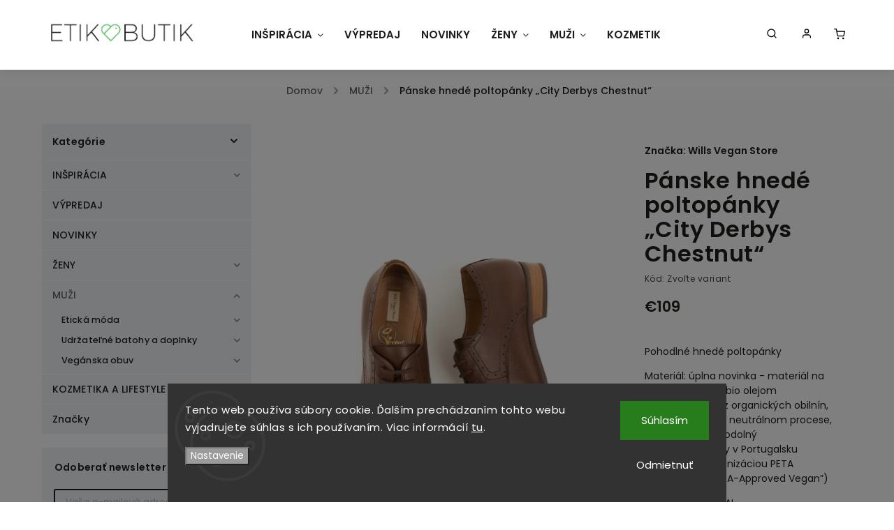

--- FILE ---
content_type: text/html; charset=utf-8
request_url: https://www.etikbutik.sk/panske-hnede-poltopanky--city-derbys-chestnut/
body_size: 32188
content:
<!doctype html><html lang="sk" dir="ltr" class="header-background-light external-fonts-loaded"><head><meta charset="utf-8" /><meta name="viewport" content="width=device-width,initial-scale=1" /><title>Pánske hnedé poltopánky „City Derbys Chestnut“ - EtikButik.sk</title><link rel="preconnect" href="https://cdn.myshoptet.com" /><link rel="dns-prefetch" href="https://cdn.myshoptet.com" /><link rel="preload" href="https://cdn.myshoptet.com/prj/dist/master/cms/libs/jquery/jquery-1.11.3.min.js" as="script" /><link href="https://cdn.myshoptet.com/prj/dist/master/cms/templates/frontend_templates/shared/css/font-face/poppins.css" rel="stylesheet"><script>
dataLayer = [];
dataLayer.push({'shoptet' : {
    "pageId": 734,
    "pageType": "productDetail",
    "currency": "EUR",
    "currencyInfo": {
        "decimalSeparator": ",",
        "exchangeRate": 1,
        "priceDecimalPlaces": 2,
        "symbol": "\u20ac",
        "symbolLeft": 1,
        "thousandSeparator": " "
    },
    "language": "sk",
    "projectId": 376185,
    "product": {
        "id": 7277,
        "guid": "56c26cd2-f09d-11ea-880d-ecf4bbd79d2f",
        "hasVariants": true,
        "codes": [
            {
                "code": "5684\/40"
            },
            {
                "code": "5684\/41"
            },
            {
                "code": "5684\/42"
            },
            {
                "code": "5684\/43"
            },
            {
                "code": "5684\/44"
            },
            {
                "code": "5684\/45"
            },
            {
                "code": "5684\/46"
            },
            {
                "code": "5684\/47"
            }
        ],
        "name": "P\u00e1nske hned\u00e9 poltop\u00e1nky \u201eCity Derbys Chestnut\u201c",
        "appendix": "",
        "weight": 0,
        "manufacturer": "Wills Vegan Store",
        "manufacturerGuid": "1EF53339320D603683EADA0BA3DED3EE",
        "currentCategory": "MU\u017dI",
        "currentCategoryGuid": "dbb5c6b6-f09b-11ea-a6c2-b8ca3a6063f8",
        "defaultCategory": "MU\u017dI",
        "defaultCategoryGuid": "dbb5c6b6-f09b-11ea-a6c2-b8ca3a6063f8",
        "currency": "EUR",
        "priceWithVat": 109
    },
    "stocks": [
        {
            "id": "ext",
            "title": "Sklad",
            "isDeliveryPoint": 0,
            "visibleOnEshop": 1
        }
    ],
    "cartInfo": {
        "id": null,
        "freeShipping": false,
        "freeShippingFrom": 0,
        "leftToFreeGift": {
            "formattedPrice": "\u20ac0",
            "priceLeft": 0
        },
        "freeGift": false,
        "leftToFreeShipping": {
            "priceLeft": 0,
            "dependOnRegion": 0,
            "formattedPrice": "\u20ac0"
        },
        "discountCoupon": [],
        "getNoBillingShippingPrice": {
            "withoutVat": 0,
            "vat": 0,
            "withVat": 0
        },
        "cartItems": [],
        "taxMode": "ORDINARY"
    },
    "cart": [],
    "customer": {
        "priceRatio": 1,
        "priceListId": 1,
        "groupId": null,
        "registered": false,
        "mainAccount": false
    }
}});
dataLayer.push({'cookie_consent' : {
    "marketing": "denied",
    "analytics": "denied"
}});
document.addEventListener('DOMContentLoaded', function() {
    shoptet.consent.onAccept(function(agreements) {
        if (agreements.length == 0) {
            return;
        }
        dataLayer.push({
            'cookie_consent' : {
                'marketing' : (agreements.includes(shoptet.config.cookiesConsentOptPersonalisation)
                    ? 'granted' : 'denied'),
                'analytics': (agreements.includes(shoptet.config.cookiesConsentOptAnalytics)
                    ? 'granted' : 'denied')
            },
            'event': 'cookie_consent'
        });
    });
});
</script>
<meta property="og:type" content="website"><meta property="og:site_name" content="etikbutik.sk"><meta property="og:url" content="https://www.etikbutik.sk/panske-hnede-poltopanky--city-derbys-chestnut/"><meta property="og:title" content="Pánske hnedé poltopánky „City Derbys Chestnut“ - EtikButik.sk"><meta name="author" content="EtikButik.sk"><meta name="web_author" content="Shoptet.sk"><meta name="dcterms.rightsHolder" content="www.etikbutik.sk"><meta name="robots" content="index,follow"><meta property="og:image" content="https://cdn.myshoptet.com/usr/www.etikbutik.sk/user/shop/big/7277_panske-hnede-poltopanky--city-derbys-chestnut.jpg?605bca21"><meta property="og:description" content="Pánske hnedé poltopánky „City Derbys Chestnut“. Pohodlné hnedé poltopánky
Materiál: úplna novinka - materiál na rastlinnej báze s bio olejom pochádzajúcim z organických obilnín, vzniká v uhlíkovo neutrálnom procese, materiál je vodeodolný • Vyrobené eticky v Portugalsku • Schválené organizáciou PETA (certifikácia…"><meta name="description" content="Pánske hnedé poltopánky „City Derbys Chestnut“. Pohodlné hnedé poltopánky
Materiál: úplna novinka - materiál na rastlinnej báze s bio olejom pochádzajúcim z organických obilnín, vzniká v uhlíkovo neutrálnom procese, materiál je vodeodolný • Vyrobené eticky v Portugalsku • Schválené organizáciou PETA (certifikácia…"><meta property="product:price:amount" content="109"><meta property="product:price:currency" content="EUR"><style>:root {--color-primary: #656565;--color-primary-h: 0;--color-primary-s: 0%;--color-primary-l: 40%;--color-primary-hover: #9b9b9b;--color-primary-hover-h: 0;--color-primary-hover-s: 0%;--color-primary-hover-l: 61%;--color-secondary: #9b9b9b;--color-secondary-h: 0;--color-secondary-s: 0%;--color-secondary-l: 61%;--color-secondary-hover: #000000;--color-secondary-hover-h: 0;--color-secondary-hover-s: 0%;--color-secondary-hover-l: 0%;--color-tertiary: #cfcfcf;--color-tertiary-h: 0;--color-tertiary-s: 0%;--color-tertiary-l: 81%;--color-tertiary-hover: #9b9b9b;--color-tertiary-hover-h: 0;--color-tertiary-hover-s: 0%;--color-tertiary-hover-l: 61%;--color-header-background: #ffffff;--template-font: "Poppins";--template-headings-font: "Poppins";--header-background-url: none;--cookies-notice-background: #1A1937;--cookies-notice-color: #F8FAFB;--cookies-notice-button-hover: #f5f5f5;--cookies-notice-link-hover: #27263f;--templates-update-management-preview-mode-content: "Náhľad aktualizácií šablóny je aktívny pre váš prehliadač."}</style>
    <script>var shoptet = shoptet || {};</script>
    <script src="https://cdn.myshoptet.com/prj/dist/master/shop/dist/main-3g-header.js.05f199e7fd2450312de2.js"></script>
<!-- User include --><!-- service 734(379) html code header -->
<script src="https://ajax.googleapis.com/ajax/libs/webfont/1.6.26/webfont.js"></script>

<style>
.not-working {background-color: black;color:white;width:100%;height:100%;position:fixed;top:0;left:0;z-index:9999999;text-align:center;padding:50px;}
</style>

<link rel="stylesheet" href="https://cdnjs.cloudflare.com/ajax/libs/twitter-bootstrap/4.4.1/css/bootstrap-grid.min.css" />
<link rel="stylesheet" href="https://code.jquery.com/ui/1.12.0/themes/smoothness/jquery-ui.min.css">
<link rel="stylesheet" href="https://cdn.myshoptet.com/usr/shoptet.tomashlad.eu/user/documents/extras/shoptet-font/font.css"/>
<link rel="stylesheet" href="https://cdn.jsdelivr.net/npm/slick-carousel@1.8.1/slick/slick.css" />

<link rel="stylesheet" href="https://cdn.myshoptet.com/usr/shoptet.tomashlad.eu/user/documents/extras/opal/animate.css">
<link rel="stylesheet" href="https://cdn.myshoptet.com/usr/shoptet.tomashlad.eu/user/documents/extras/opal/screen.min.css?v=1493">

<style>

@media only screen and (max-width: 767px) {
.top-navigation-menu {
    display: none !important;
}
}


body, .search fieldset input, input, .form-control, button, .button {
        font-family: 'Poppins', sans-serif;
    }

select {
    font: 500 14px Poppins;
}


.flags .flag.flag-new, .welcome-wrapper h1:before, input[type="checkbox"]:checked:after, .cart-table .related .cart-related-button .btn, .ordering-process .cart-content.checkout-box-wrapper,  .ordering-process .checkout-box, .top-navigation-bar .nav-part .top-navigation-tools .top-nav-button-account, .ordering-process .cart-empty .col-md-4 .cart-content, .in-klient #content table thead, .in-objednavky #content table thead, .in-klient-hodnoceni #content table thead, .in-klient-diskuze #content table thead, .ui-slider-horizontal .ui-slider-range {
background-color: #656565;
}

.button, .products .product button, .products .product .btn, .btn.btn-primary, button, .btn, .btn-primary, #filters #clear-filters a {
background-color: #9b9b9b;
}

.button:hover, .products .product button:hover, .products .product .btn:hover, .btn.btn-primary:hover, button:hover, .btn:hover, btn-primary:hover, .products .product .btn:hover, #filters #clear-filters a:hover {
background-color: #000000;
color: #fff;
}

.hp-ratings.container .ratings-list .votes-wrap .vote-wrap .vote-header .vote-pic .vote-initials, #content-wrapper .vote-initials {
background-color: #656565 !important;
color: #fff !important;
}

 .flags .flag.flag-new:after, .menu-helper ul li a:hover {
    color:  #656565 !important;
}

.product-top .add-to-cart button:hover, .add-to-cart-button.btn:hover, .cart-content .next-step .btn:hover {
    background: #000000;
}

.products-block.products .product button, .products-block.products .product .btn, .cart-content .next-step .btn, .product-top .add-to-cart button, .product-top .add-to-cart .btn {
    background: #9b9b9b;
}

.products-block.products .product button:hover, .products-block.products .product .btn:hover, .cart-content .next-step .btn:hover, .product-top .add-to-cart button:hover, .product-top .add-to-cart .btn:hover {
    background:  #000000;
}

a {
color: #222222;
}

.content-wrapper p a, .product-top .price-line .price-final, .subcategories li a:hover, .category-header input[type="radio"] + label:hover,  .ui-slider-horizontal .ui-slider-handle, .product-top .price-line .price-fina, .shp-tabs .shp-tab-link:hover, .type-detail .tab-content .detail-parameters th a, .type-detail .tab-content .detail-parameters td a, .product-top .p-detail-info > div a, .sidebar .filters-wrapper .toggle-filters {
color: #656565;
}

.sidebar .box.client-center-box ul .logout a {
color: #656565 !important;
}

a:hover, #header .navigation-buttons .btn .cart-price, .products .product .ratings-wrapper .stars .star, .product-top .p-detail-info .stars-wrapper .stars .star, .products .product .prices .price-final strong, ol.top-products li a strong, .categories .topic.active > a, .categories ul.expanded li.active a, .product-top .p-detail-info > div:last-child a, ol.cart-header li.active strong span, ul.manufacturers h2, #navigation ul.menu-level-1 > li > a:hover  {
color: #656565;
}

#header .navigation-buttons .btn.cart-count i, #ratingWrapper .link-like {
cursor: pointer,;
background: #9b9b9b;
color: #fff;
}

#header .navigation-buttons .btn:before, .category-header input[type="radio"]:checked + label, .shp-tabs-holder ul.shp-tabs li.active a {
cursor: pointer,;
color: #9b9b9b;
}

.shp-tabs-holder ul.shp-tabs li.active a {
border-color: #9b9b9b;
}

input[type="checkbox"]:checked:before, input[type="checkbox"]:checked + label::before, input[type="radio"]:checked + label::before, .sidebar .box.client-center-box ul .logout a, .sidebar .filters-wrapper .toggle-filters {
  border-color: #656565;
}

#carousel .carousel-slide-caption h2:before,
.h4::after, .content h4::after, .category-title::after, .p-detail-inner h1::after, h1:after, article h1::after, h4.homepage-group-title::after, .h4.homepage-group-title::after, footer h4:before, .products-related-header:after, ol.cart-header li.active strong span::before, ol.cart-header li.completed a span::before, input[type="checkbox"]:checked + label::after, input[type="radio"]:checked + label::after, .latest-contribution-wrapper h2:before, .price-range > div {
    background: #656565;
}

.sidebar .box-poll .poll-result > div {
  border-color: #656565;
  background-color: #656565;
}

@media only screen and (max-width: 768px) {
.top-navigation-bar .nav-part .responsive-tools a[data-target="navigation"] {
    background: #656565;
}
}
@media only screen and (max-width: 767px) {
.search-window-visible .search {overflow:visible !important;}
}

.required-asterisk:after {content: "*";padding-left: 0.5ch;color: #d63500;}
.copyright .podpis {display:block !important;}
.product-top .social-buttons-wrapper .social-buttons {z-index:1;}
#filters .slider-wrapper {width:100%;}
.footer-socials .contact-box>strong {display: none;}
.footer-banners .footer-banner img {width: 100%;max-width: 100%;height: auto;max-height: none;}
  .filters-unveil-button-wrapper a.unveil-button {line-height:55px;}
.newsletter .sr-only {clip: auto;height: auto;margin: 0;overflow: auto;position: relative;width: auto;}
.extended-banner-texts:empty {display:none;}
.extended-banner-texts < span:empty {display:none;}
.footer-links-icons {display:none;}
.advanced-filters-wrapper>div {padding-top:3px;}
.extended-banner-texts:empty {display: none !important;}
#carousel a {color: white;}
footer #formLogin .btn, footer #formLogin button, footer .search .btn, footer .search button {
    text-align: center;
    padding: 0 10px;
}
.sidebar-inner .subscribe-form button {padding:0;}
.in-index .products-block.products .slick-track {display:flex;}
.wrong-template {
    text-align: center;
    padding: 30px;
    background: #000;
    color: #fff;
    font-size: 20px;
    position: fixed;
    width: 100%;
    height: 100%;
    z-index: 99999999;
    top: 0;
    left: 0;
    padding-top: 20vh;
}
.wrong-template span {
    display: block;
    font-size: 15px;
    margin-top: 25px;
    opacity: 0.7;
}
.wrong-template span a {color: #fff; text-decoration: underline;}
@media only screen and (max-width: 1200px) {
    .type-detail .shp-tabs-wrapper .row {
        width:100%
    }
}
.advanced-parameter-inner img, .products-inline img {height:auto;}
img {height: auto;}
</style>
<style>
#carousel .carousel-inner:not(.tokyo-tools) {min-height:0 !important;}
#checkoutContent .form-group .form-control.hide {display: none;}
</style>
<!-- project html code header -->
<style>
#header .site-name img {
    max-height: 140px !important;
    max-width: 230px !important;
}

.menu-level-1 > li > a {
    padding-left:15px !important;
    padding-right:15px !important;
}

.type-detail .shp-tabs-wrapper {
    background: white !important;
}

footer h5 a {
    font-size: 0.85em;
}

.news-item-widget {
    margin-bottom: 5px !important;
}

footer .news-item-widget h5 {
    margin-bottom: 0px !important;
    margin-top: 1px !important;
}

footer .news-item-widget h5 a {
    margin-bottom: 0px !important;
}

#header {
    box-shadow: 0 0 15px rgba(0, 0, 0, 0.1);
}

.p-detail .p-info-wrapper {
    padding: 0 3% !important;
    /*max-width: 50% !important;*/
}

.flag.flag-action {
    color: black !important;
}
  
  .flags.flags-extra .flag.flag-discount {
		border-radius: 100px !important;
  }

/*
.flag.flag-discount {
    display: none !important; 
}
*/

.podpis {
    display: none !important;
}

@media (max-width: 380px) {
    #header .site-name img {
        max-height: 100px !important;
        max-width: 150px !important;
    }

    a.button{
        font-size: 11px !important;
    }
}

@media (max-width: 1542px) {
    .menu-helper.empty {
        visibility: visible !important;
        z-index: 10 !important;
    }
}

@media (min-width: 767px) {

    /*.p-detail .p-image-wrapper {
        max-width: 50% !important;
        height: 800px !important;
    }*/

    #navigation {
        margin-left: 285px !important;
    }

    #carousel {
        margin-top: 0px !important;
    }

    #carousel .carousel-slide-caption, .banner-caption {
        background: rgba(255, 255, 255, 0.8) !important;
    }

     .navigation-in>ul>li.ext>ul>li>div>ul {
          max-height:none !important;
     }

    #navigation ul.menu-level-1 > li .menu-level-2 li > div > ul.menu-level-3.rolled li {
        display: inline-block !important;
    }

    ul > a.cat-more {
        display: none !important;
    }


     .products > .product > .p > .p-in > .p-in-in > .ratings-wrapper > .availability,
     .products > .product > .p > .widget-parameter-wrapper, 
     .products > .product > .p > .widget-parameter-wrapper > .widget-parameter-more {
          visibility:hidden;
          opacity:0;
          transition:visibility 0.2s linear,opacity 0.2s linear;
     }

     .products > .product:hover > .p > .p-in > .p-in-in > .ratings-wrapper > .availability,
     .products > .product:hover > .p > .widget-parameter-wrapper, 
     .products > .product:hover > .p > .widget-parameter-wrapper > .widget-parameter-more {
          visibility: visible;
          opacity: 1;
     }
}

.middle-banners-wrapper .row  {
        margin: 0 -10px !important;
}

@media (max-width: 767px) {
    .banner-wrapper  {
        padding-top:15px !important;
    }
  
  	.products-block.products .product .flags.flags-extra .flag > span.price-save {
    		font-size: 10px !important;
  	}
}

@media (max-width: 480px) {
    .products-block.products .product .image  {
         max-height: 250px;
    }

    .products-block.products > .product {
        width: 50% !important;
    }
    
    .widget-parameter-list {
    	  margin-top: 1px !important;
    }
    
    .products-block.products .product div.p-in {
    	  padding-bottom: 1px !important;
    }
    
    .products-block.products .product .widget-parameter-value a {
    		padding: 4px 6px 4px;
        font-size: .6em;
    }
}

.price-old {
	margin-right: 8px;
  text-decoration: line-through;
}
</style>

<style>
.products-block.products .product .image {height:auto !important;}
</style>
<script>
     var productsOldPriceMove = true;
</script>

<!-- /User include --><link rel="shortcut icon" href="/favicon.ico" type="image/x-icon" /><link rel="canonical" href="https://www.etikbutik.sk/panske-hnede-poltopanky--city-derbys-chestnut/" />    <!-- Global site tag (gtag.js) - Google Analytics -->
    <script async src="https://www.googletagmanager.com/gtag/js?id=G-TWMJ08C6JK"></script>
    <script>
        
        window.dataLayer = window.dataLayer || [];
        function gtag(){dataLayer.push(arguments);}
        

                    console.debug('default consent data');

            gtag('consent', 'default', {"ad_storage":"denied","analytics_storage":"denied","ad_user_data":"denied","ad_personalization":"denied","wait_for_update":500});
            dataLayer.push({
                'event': 'default_consent'
            });
        
        gtag('js', new Date());

        
                gtag('config', 'G-TWMJ08C6JK', {"groups":"GA4","send_page_view":false,"content_group":"productDetail","currency":"EUR","page_language":"sk"});
        
        
        
        
        
        
                    gtag('event', 'page_view', {"send_to":"GA4","page_language":"sk","content_group":"productDetail","currency":"EUR"});
        
                gtag('set', 'currency', 'EUR');

        gtag('event', 'view_item', {
            "send_to": "UA",
            "items": [
                {
                    "id": "5684\/40",
                    "name": "P\u00e1nske hned\u00e9 poltop\u00e1nky \u201eCity Derbys Chestnut\u201c",
                    "category": "MU\u017dI",
                                        "brand": "Wills Vegan Store",
                                                            "variant": "Ve\u013ekos\u0165: 40",
                                        "price": 88.62
                }
            ]
        });
        
        
        
        
        
                    gtag('event', 'view_item', {"send_to":"GA4","page_language":"sk","content_group":"productDetail","value":88.620000000000005,"currency":"EUR","items":[{"item_id":"5684\/40","item_name":"P\u00e1nske hned\u00e9 poltop\u00e1nky \u201eCity Derbys Chestnut\u201c","item_brand":"Wills Vegan Store","item_category":"MU\u017dI","item_variant":"5684\/40~Ve\u013ekos\u0165: 40","price":88.620000000000005,"quantity":1,"index":0}]});
        
        
        
        
        
        
        
        document.addEventListener('DOMContentLoaded', function() {
            if (typeof shoptet.tracking !== 'undefined') {
                for (var id in shoptet.tracking.bannersList) {
                    gtag('event', 'view_promotion', {
                        "send_to": "UA",
                        "promotions": [
                            {
                                "id": shoptet.tracking.bannersList[id].id,
                                "name": shoptet.tracking.bannersList[id].name,
                                "position": shoptet.tracking.bannersList[id].position
                            }
                        ]
                    });
                }
            }

            shoptet.consent.onAccept(function(agreements) {
                if (agreements.length !== 0) {
                    console.debug('gtag consent accept');
                    var gtagConsentPayload =  {
                        'ad_storage': agreements.includes(shoptet.config.cookiesConsentOptPersonalisation)
                            ? 'granted' : 'denied',
                        'analytics_storage': agreements.includes(shoptet.config.cookiesConsentOptAnalytics)
                            ? 'granted' : 'denied',
                                                                                                'ad_user_data': agreements.includes(shoptet.config.cookiesConsentOptPersonalisation)
                            ? 'granted' : 'denied',
                        'ad_personalization': agreements.includes(shoptet.config.cookiesConsentOptPersonalisation)
                            ? 'granted' : 'denied',
                        };
                    console.debug('update consent data', gtagConsentPayload);
                    gtag('consent', 'update', gtagConsentPayload);
                    dataLayer.push(
                        { 'event': 'update_consent' }
                    );
                }
            });
        });
    </script>
</head><body class="desktop id-734 in-muzi template-11 type-product type-detail multiple-columns-body columns-3 blank-mode blank-mode-css ums_forms_redesign--off ums_a11y_category_page--on ums_discussion_rating_forms--off ums_flags_display_unification--on ums_a11y_login--off mobile-header-version-0">
        <div id="fb-root"></div>
        <script>
            window.fbAsyncInit = function() {
                FB.init({
//                    appId            : 'your-app-id',
                    autoLogAppEvents : true,
                    xfbml            : true,
                    version          : 'v19.0'
                });
            };
        </script>
        <script async defer crossorigin="anonymous" src="https://connect.facebook.net/sk_SK/sdk.js"></script>    <div class="siteCookies siteCookies--bottom siteCookies--dark js-siteCookies" role="dialog" data-testid="cookiesPopup" data-nosnippet>
        <div class="siteCookies__form">
            <div class="siteCookies__content">
                <div class="siteCookies__text">
                    Tento web používa súbory cookie. Ďalším prechádzaním tohto webu vyjadrujete súhlas s ich používaním. Viac informácií <a href="http://www.etikbutik.sk/podmienky-ochrany-osobnych-udajov/" target="\">tu</a>.
                </div>
                <p class="siteCookies__links">
                    <button class="siteCookies__link js-cookies-settings" aria-label="Nastavenia cookies" data-testid="cookiesSettings">Nastavenie</button>
                </p>
            </div>
            <div class="siteCookies__buttonWrap">
                                    <button class="siteCookies__button js-cookiesConsentSubmit" value="reject" aria-label="Odmietnuť cookies" data-testid="buttonCookiesReject">Odmietnuť</button>
                                <button class="siteCookies__button js-cookiesConsentSubmit" value="all" aria-label="Prijať cookies" data-testid="buttonCookiesAccept">Súhlasím</button>
            </div>
        </div>
        <script>
            document.addEventListener("DOMContentLoaded", () => {
                const siteCookies = document.querySelector('.js-siteCookies');
                document.addEventListener("scroll", shoptet.common.throttle(() => {
                    const st = document.documentElement.scrollTop;
                    if (st > 1) {
                        siteCookies.classList.add('siteCookies--scrolled');
                    } else {
                        siteCookies.classList.remove('siteCookies--scrolled');
                    }
                }, 100));
            });
        </script>
    </div>
<a href="#content" class="skip-link sr-only">Prejsť na obsah</a><div class="overall-wrapper"><div class="user-action"><div class="container"><div class="user-action-in"><div class="user-action-login popup-widget login-widget"><div class="popup-widget-inner"><h2 id="loginHeading">Prihlásenie k vášmu účtu</h2><div id="customerLogin"><form action="/action/Customer/Login/" method="post" id="formLoginIncluded" class="csrf-enabled formLogin" data-testid="formLogin"><input type="hidden" name="referer" value="" /><div class="form-group"><div class="input-wrapper email js-validated-element-wrapper no-label"><input type="email" name="email" class="form-control" autofocus placeholder="E-mailová adresa (napr. jan@novak.sk)" data-testid="inputEmail" autocomplete="email" required /></div></div><div class="form-group"><div class="input-wrapper password js-validated-element-wrapper no-label"><input type="password" name="password" class="form-control" placeholder="Heslo" data-testid="inputPassword" autocomplete="current-password" required /><span class="no-display">Nemôžete vyplniť toto pole</span><input type="text" name="surname" value="" class="no-display" /></div></div><div class="form-group"><div class="login-wrapper"><button type="submit" class="btn btn-secondary btn-text btn-login" data-testid="buttonSubmit">Prihlásiť sa</button><div class="password-helper"><a href="/registracia/" data-testid="signup" rel="nofollow">Nová registrácia</a><a href="/klient/zabudnute-heslo/" rel="nofollow">Zabudnuté heslo</a></div></div></div></form>
</div></div></div>
    <div id="cart-widget" class="user-action-cart popup-widget cart-widget loader-wrapper" data-testid="popupCartWidget" role="dialog" aria-hidden="true"><div class="popup-widget-inner cart-widget-inner place-cart-here"><div class="loader-overlay"><div class="loader"></div></div></div><div class="cart-widget-button"><a href="/kosik/" class="btn btn-conversion" id="continue-order-button" rel="nofollow" data-testid="buttonNextStep">Pokračovať do košíka</a></div></div></div>
</div></div><div class="top-navigation-bar" data-testid="topNavigationBar">

    <div class="container">

        <div class="top-navigation-contacts">
            <strong>Zákaznícka podpora:</strong><a href="mailto:etikbutik@etikbutik.sk" class="project-email" data-testid="contactboxEmail"><span>etikbutik@etikbutik.sk</span></a>        </div>

                            <div class="top-navigation-menu">
                <div class="top-navigation-menu-trigger"></div>
                <ul class="top-navigation-bar-menu">
                                            <li class="top-navigation-menu-item-1194">
                            <a href="/o-etikbutiku/">O EtikButiku</a>
                        </li>
                                            <li class="top-navigation-menu-item-1215">
                            <a href="/z-coho-je-vyrobene-udrzatelne-oblecenie/">Z čoho je vyrobené udržateľné oblečenie?</a>
                        </li>
                                            <li class="top-navigation-menu-item-1218">
                            <a href="/z-coho-je-vyrobena-veganska-obuv-a-doplnky/">Z čoho je vyrobená vegánska obuv a doplnky?</a>
                        </li>
                                            <li class="top-navigation-menu-item-1368">
                            <a href="/blog/">BLOG</a>
                        </li>
                                            <li class="top-navigation-menu-item-1656">
                            <a href="/pravidla-sutazi/">Pravidlá súťaží</a>
                        </li>
                                    </ul>
                <ul class="top-navigation-bar-menu-helper"></ul>
            </div>
        
        <div class="top-navigation-tools">
            <div class="responsive-tools">
                <a href="#" class="toggle-window" data-target="search" aria-label="Hľadať" data-testid="linkSearchIcon"></a>
                                                            <a href="#" class="toggle-window" data-target="login"></a>
                                                    <a href="#" class="toggle-window" data-target="navigation" aria-label="Menu" data-testid="hamburgerMenu"></a>
            </div>
                        <a href="/login/?backTo=%2Fpanske-hnede-poltopanky--city-derbys-chestnut%2F" class="top-nav-button top-nav-button-login primary login toggle-window" data-target="login" data-testid="signin" rel="nofollow"><span>Prihlásenie</span></a>        </div>

    </div>

</div>
<header id="header"><div class="container navigation-wrapper">
    <div class="header-top">
        <div class="site-name-wrapper">
            <div class="site-name"><a href="/" data-testid="linkWebsiteLogo"><img src="https://cdn.myshoptet.com/usr/www.etikbutik.sk/user/logos/etik_butik_logo.png" alt="EtikButik.sk" fetchpriority="low" /></a></div>        </div>
        <div class="search" itemscope itemtype="https://schema.org/WebSite">
            <meta itemprop="headline" content="MUŽI"/><meta itemprop="url" content="https://www.etikbutik.sk"/><meta itemprop="text" content="Pánske hnedé poltopánky „City Derbys Chestnut“. Pohodlné&amp;amp;nbsp;hnedé poltopánky Materiál:&amp;amp;nbsp;úplna novinka - materiál na rastlinnej báze s bio olejom pochádzajúcim z organických obilnín, vzniká v uhlíkovo neutrálnom procese, materiál je vodeodolný • Vyrobené eticky v Portugalsku • Schválené organizáciou..."/>            <form action="/action/ProductSearch/prepareString/" method="post"
    id="formSearchForm" class="search-form compact-form js-search-main"
    itemprop="potentialAction" itemscope itemtype="https://schema.org/SearchAction" data-testid="searchForm">
    <fieldset>
        <meta itemprop="target"
            content="https://www.etikbutik.sk/vyhladavanie/?string={string}"/>
        <input type="hidden" name="language" value="sk"/>
        
            
<input
    type="search"
    name="string"
        class="query-input form-control search-input js-search-input"
    placeholder="Napíšte, čo hľadáte"
    autocomplete="off"
    required
    itemprop="query-input"
    aria-label="Vyhľadávanie"
    data-testid="searchInput"
>
            <button type="submit" class="btn btn-default" data-testid="searchBtn">Hľadať</button>
        
    </fieldset>
</form>
        </div>
        <div class="navigation-buttons">
                
    <a href="/kosik/" class="btn btn-icon toggle-window cart-count" data-target="cart" data-hover="true" data-redirect="true" data-testid="headerCart" rel="nofollow" aria-haspopup="dialog" aria-expanded="false" aria-controls="cart-widget">
        
                <span class="sr-only">Nákupný košík</span>
        
            <span class="cart-price visible-lg-inline-block" data-testid="headerCartPrice">
                                    Prázdny košík                            </span>
        
    
            </a>
        </div>
    </div>
    <nav id="navigation" aria-label="Hlavné menu" data-collapsible="true"><div class="navigation-in menu"><ul class="menu-level-1" role="menubar" data-testid="headerMenuItems"><li class="menu-item-698 ext" role="none"><a href="/inspiracia/" data-testid="headerMenuItem" role="menuitem" aria-haspopup="true" aria-expanded="false"><b>INŠPIRÁCIA</b><span class="submenu-arrow"></span></a><ul class="menu-level-2" aria-label="INŠPIRÁCIA" tabindex="-1" role="menu"><li class="menu-item-1028" role="none"><div class="menu-no-image"><a href="/darcekove-poukazy/" data-testid="headerMenuItem" role="menuitem"><span>Darčekové poukazy</span></a>
                        </div></li><li class="menu-item-758" role="none"><div class="menu-no-image"><a href="/tipy-na-darceky-pre-zeny/" data-testid="headerMenuItem" role="menuitem"><span>Tipy na darčeky pre ženy</span></a>
                        </div></li><li class="menu-item-761" role="none"><div class="menu-no-image"><a href="/tipy-na-darceky-pre-muzov/" data-testid="headerMenuItem" role="menuitem"><span>Tipy na darčeky pre mužov</span></a>
                        </div></li><li class="menu-item-1067" role="none"><div class="menu-no-image"><a href="/etik-inspiracia-od-nikolety/" data-testid="headerMenuItem" role="menuitem"><span>Inšpirácia od Nikolety @surovadcerka</span></a>
                        </div></li><li class="menu-item-992" role="none"><div class="menu-no-image"><a href="/ponozky/" data-testid="headerMenuItem" role="menuitem"><span>Ponožky z bambusu a biobavlny</span></a>
                        </div></li><li class="menu-item-1359" role="none"><div class="menu-no-image"><a href="/fair-trade-sperky/" data-testid="headerMenuItem" role="menuitem"><span>Fair-trade šperky</span></a>
                        </div></li><li class="menu-item-809" role="none"><div class="menu-no-image"><a href="/vyber-stylovych-veganskych-doplnkov/" data-testid="headerMenuItem" role="menuitem"><span>Výber štýlových vegánskych doplnkov</span></a>
                        </div></li><li class="menu-item-824" role="none"><div class="menu-no-image"><a href="/biobavlnene-lasky/" data-testid="headerMenuItem" role="menuitem"><span>Biobavlnené lásky</span></a>
                        </div></li><li class="menu-item-1362" role="none"><div class="menu-no-image"><a href="/zero-waste-flase-na-vodu/" data-testid="headerMenuItem" role="menuitem"><span>Zero-waste pomocníci a fľaše na vodu</span></a>
                        </div></li><li class="menu-item-1166" role="none"><div class="menu-no-image"><a href="/knihy-a-pohladnice/" data-testid="headerMenuItem" role="menuitem"><span>Knihy a pohľadnice</span></a>
                        </div></li><li class="menu-item-1374" role="none"><div class="menu-no-image"><a href="/domaca-pohoda/" data-testid="headerMenuItem" role="menuitem"><span>Domáca pohoda</span></a>
                        </div></li><li class="menu-item-770" role="none"><div class="menu-no-image"><a href="/vonave-vianoce-vyber/" data-testid="headerMenuItem" role="menuitem"><span>Voňavé Vianoce</span></a>
                        </div></li></ul></li>
<li class="menu-item-1203" role="none"><a href="/vypredaj/" data-testid="headerMenuItem" role="menuitem" aria-expanded="false"><b>VÝPREDAJ</b></a></li>
<li class="menu-item-743" role="none"><a href="/novinky/" data-testid="headerMenuItem" role="menuitem" aria-expanded="false"><b>NOVINKY</b></a></li>
<li class="menu-item-710 ext" role="none"><a href="/zeny/" data-testid="headerMenuItem" role="menuitem" aria-haspopup="true" aria-expanded="false"><b>ŽENY</b><span class="submenu-arrow"></span></a><ul class="menu-level-2" aria-label="ŽENY" tabindex="-1" role="menu"><li class="menu-item-782 has-third-level" role="none"><div class="menu-no-image"><a href="/damska-eticka-moda/" data-testid="headerMenuItem" role="menuitem"><span>Etická móda</span></a>
                                                    <ul class="menu-level-3" role="menu">
                                                                    <li class="menu-item-1662" role="none">
                                        <a href="/saty--sukne--overaly/" data-testid="headerMenuItem" role="menuitem">
                                            Šaty, sukne, overály</a>,                                    </li>
                                                                    <li class="menu-item-1659" role="none">
                                        <a href="/tricka-tielka-z-biobavlny-zeny/" data-testid="headerMenuItem" role="menuitem">
                                            Tričká a tielka z biobavlny</a>,                                    </li>
                                                                    <li class="menu-item-944" role="none">
                                        <a href="/kosele--bluzky-a-topy/" data-testid="headerMenuItem" role="menuitem">
                                            Košele, blúzky, roláky, topy</a>,                                    </li>
                                                                    <li class="menu-item-1665" role="none">
                                        <a href="/svetre--vesty--mikiny-z-biobavlny/" data-testid="headerMenuItem" role="menuitem">
                                            Svetre, vesty, mikiny z biobavlny</a>,                                    </li>
                                                                    <li class="menu-item-911" role="none">
                                        <a href="/nohavice-rifle-teplaky-leginy/" data-testid="headerMenuItem" role="menuitem">
                                            Nohavice, rifle, tepláky, legíny</a>,                                    </li>
                                                                    <li class="menu-item-962" role="none">
                                        <a href="/saka--kabaty--bundy/" data-testid="headerMenuItem" role="menuitem">
                                            Saká, kabáty, bundy</a>,                                    </li>
                                                                    <li class="menu-item-1668" role="none">
                                        <a href="/ponozky--pancuchy--silonky/" data-testid="headerMenuItem" role="menuitem">
                                            Ponožky, pančuchy, silónky</a>,                                    </li>
                                                                    <li class="menu-item-956" role="none">
                                        <a href="/spodne-pradlo/" data-testid="headerMenuItem" role="menuitem">
                                            Spodné prádlo a pyžamo</a>,                                    </li>
                                                                    <li class="menu-item-842" role="none">
                                        <a href="/plavky/" data-testid="headerMenuItem" role="menuitem">
                                            Plavky</a>,                                    </li>
                                                                    <li class="menu-item-1885" role="none">
                                        <a href="/sport/" data-testid="headerMenuItem" role="menuitem">
                                            Šport</a>                                    </li>
                                                            </ul>
                        </div></li><li class="menu-item-788 has-third-level" role="none"><div class="menu-no-image"><a href="/eticke-doplnky/" data-testid="headerMenuItem" role="menuitem"><span>Etické doplnky</span></a>
                                                    <ul class="menu-level-3" role="menu">
                                                                    <li class="menu-item-785" role="none">
                                        <a href="/lokalne--fair-trade-sperky/" data-testid="headerMenuItem" role="menuitem">
                                            Lokálne a fair-trade šperky</a>,                                    </li>
                                                                    <li class="menu-item-887" role="none">
                                        <a href="/damske-batohy-tasky-ladvinky-kabelky/" data-testid="headerMenuItem" role="menuitem">
                                            Batohy, tašky, ľadvinky, kabelky</a>,                                    </li>
                                                                    <li class="menu-item-1683" role="none">
                                        <a href="/obaly--tasticky--puzdra/" data-testid="headerMenuItem" role="menuitem">
                                            Obaly, taštičky, púzdra</a>,                                    </li>
                                                                    <li class="menu-item-947" role="none">
                                        <a href="/damske-penazenky/" data-testid="headerMenuItem" role="menuitem">
                                            Peňaženky</a>,                                    </li>
                                                                    <li class="menu-item-1016" role="none">
                                        <a href="/damske-veganske-opasky/" data-testid="headerMenuItem" role="menuitem">
                                            Vegánske opasky</a>,                                    </li>
                                                                    <li class="menu-item-1578" role="none">
                                        <a href="/doplnky-do-vlasov/" data-testid="headerMenuItem" role="menuitem">
                                            Doplnky do vlasov</a>,                                    </li>
                                                                    <li class="menu-item-1070" role="none">
                                        <a href="/ekologicke-slnecne-okuliare/" data-testid="headerMenuItem" role="menuitem">
                                            Eko slnečné okuliare</a>,                                    </li>
                                                                    <li class="menu-item-1013" role="none">
                                        <a href="/siltovky--klobuky-a-satky/" data-testid="headerMenuItem" role="menuitem">
                                            Šiltovky, klobúky a šatky</a>,                                    </li>
                                                                    <li class="menu-item-818" role="none">
                                        <a href="/ciapky-a-saly/" data-testid="headerMenuItem" role="menuitem">
                                            Čiapky, šály, rukavice</a>                                    </li>
                                                            </ul>
                        </div></li><li class="menu-item-827 has-third-level" role="none"><div class="menu-no-image"><a href="/veganska-obuv/" data-testid="headerMenuItem" role="menuitem"><span>Vegánska obuv</span></a>
                                                    <ul class="menu-level-3" role="menu">
                                                                    <li class="menu-item-905" role="none">
                                        <a href="/damske-cizmy/" data-testid="headerMenuItem" role="menuitem">
                                            Čižmy</a>,                                    </li>
                                                                    <li class="menu-item-902" role="none">
                                        <a href="/damske-clenkove-topanky/" data-testid="headerMenuItem" role="menuitem">
                                            Členkové topánky</a>,                                    </li>
                                                                    <li class="menu-item-839" role="none">
                                        <a href="/damske-poltopanky/" data-testid="headerMenuItem" role="menuitem">
                                            Poltopánky</a>,                                    </li>
                                                                    <li class="menu-item-854" role="none">
                                        <a href="/damske-tenisky/" data-testid="headerMenuItem" role="menuitem">
                                            Tenisky</a>,                                    </li>
                                                                    <li class="menu-item-908" role="none">
                                        <a href="/damske-mokasinky/" data-testid="headerMenuItem" role="menuitem">
                                            Mokasíny</a>,                                    </li>
                                                                    <li class="menu-item-1073" role="none">
                                        <a href="/damske-sandale/" data-testid="headerMenuItem" role="menuitem">
                                            Sandále</a>,                                    </li>
                                                                    <li class="menu-item-1752" role="none">
                                        <a href="/kremy-na-topanky-2/" data-testid="headerMenuItem" role="menuitem">
                                            Krémy na topánky</a>,                                    </li>
                                                                    <li class="menu-item-1843" role="none">
                                        <a href="/lodicky/" data-testid="headerMenuItem" role="menuitem">
                                            Lodičky</a>                                    </li>
                                                            </ul>
                        </div></li><li class="menu-item-875 has-third-level" role="none"><div class="menu-no-image"><a href="/deti/" data-testid="headerMenuItem" role="menuitem"><span>Deti</span></a>
                                                    <ul class="menu-level-3" role="menu">
                                                                    <li class="menu-item-1686" role="none">
                                        <a href="/detske-batohy/" data-testid="headerMenuItem" role="menuitem">
                                            Detské batohy</a>,                                    </li>
                                                                    <li class="menu-item-1064" role="none">
                                        <a href="/detske-tricka/" data-testid="headerMenuItem" role="menuitem">
                                            Detské tričká</a>,                                    </li>
                                                                    <li class="menu-item-1052" role="none">
                                        <a href="/detske-mikiny/" data-testid="headerMenuItem" role="menuitem">
                                            Detské mikiny</a>,                                    </li>
                                                                    <li class="menu-item-1058" role="none">
                                        <a href="/detske-saty/" data-testid="headerMenuItem" role="menuitem">
                                            Detské šaty</a>,                                    </li>
                                                                    <li class="menu-item-1055" role="none">
                                        <a href="/detske-nohavice/" data-testid="headerMenuItem" role="menuitem">
                                            Detské nohavice</a>,                                    </li>
                                                                    <li class="menu-item-1061" role="none">
                                        <a href="/detske-overaly/" data-testid="headerMenuItem" role="menuitem">
                                            Detské overaly</a>,                                    </li>
                                                                    <li class="menu-item-878" role="none">
                                        <a href="/pre-babatka/" data-testid="headerMenuItem" role="menuitem">
                                            Pre bábätká</a>                                    </li>
                                                            </ul>
                        </div></li></ul></li>
<li class="menu-item-734 ext" role="none"><a href="/muzi/" class="active" data-testid="headerMenuItem" role="menuitem" aria-haspopup="true" aria-expanded="false"><b>MUŽI</b><span class="submenu-arrow"></span></a><ul class="menu-level-2" aria-label="MUŽI" tabindex="-1" role="menu"><li class="menu-item-794 has-third-level" role="none"><div class="menu-no-image"><a href="/panska-eticka-moda/" data-testid="headerMenuItem" role="menuitem"><span>Etická móda</span></a>
                                                    <ul class="menu-level-3" role="menu">
                                                                    <li class="menu-item-1671" role="none">
                                        <a href="/tricka-z-biobavlny-muzi/" data-testid="headerMenuItem" role="menuitem">
                                            Tričká a tielka z biobavlny</a>,                                    </li>
                                                                    <li class="menu-item-1674" role="none">
                                        <a href="/svetre-a-mikiny-z-biobavlny/" data-testid="headerMenuItem" role="menuitem">
                                            Svetre a mikiny z biobavlny</a>,                                    </li>
                                                                    <li class="menu-item-1133" role="none">
                                        <a href="/kosele/" data-testid="headerMenuItem" role="menuitem">
                                            Košele</a>,                                    </li>
                                                                    <li class="menu-item-1148" role="none">
                                        <a href="/panske-nohavice-rifle-teplaky/" data-testid="headerMenuItem" role="menuitem">
                                            Nohavice, rifle, tepláky, kraťasy</a>,                                    </li>
                                                                    <li class="menu-item-1127" role="none">
                                        <a href="/bundy/" data-testid="headerMenuItem" role="menuitem">
                                            Bundy</a>,                                    </li>
                                                                    <li class="menu-item-1293" role="none">
                                        <a href="/panske-ponozky/" data-testid="headerMenuItem" role="menuitem">
                                            Ponožky</a>,                                    </li>
                                                                    <li class="menu-item-1106" role="none">
                                        <a href="/spodne-pradlo-a-pyzamo/" data-testid="headerMenuItem" role="menuitem">
                                            Spodné prádlo a pyžamo</a>,                                    </li>
                                                                    <li class="menu-item-1542" role="none">
                                        <a href="/plavky-2/" data-testid="headerMenuItem" role="menuitem">
                                            Plavky</a>                                    </li>
                                                            </ul>
                        </div></li><li class="menu-item-737 has-third-level" role="none"><div class="menu-no-image"><a href="/udrzatelne-batohy-a-doplnky/" data-testid="headerMenuItem" role="menuitem"><span>Udržateľné batohy a doplnky</span></a>
                                                    <ul class="menu-level-3" role="menu">
                                                                    <li class="menu-item-740" role="none">
                                        <a href="/batohy-tasky-ladvinky/" data-testid="headerMenuItem" role="menuitem">
                                            Batohy, tašky, ľadvinky</a>,                                    </li>
                                                                    <li class="menu-item-935" role="none">
                                        <a href="/panske-veganske-opasky/" data-testid="headerMenuItem" role="menuitem">
                                            Vegánske opasky</a>,                                    </li>
                                                                    <li class="menu-item-806" role="none">
                                        <a href="/panske-penazenky/" data-testid="headerMenuItem" role="menuitem">
                                            Peňaženky</a>,                                    </li>
                                                                    <li class="menu-item-1103" role="none">
                                        <a href="/puzdra-a-obaly/" data-testid="headerMenuItem" role="menuitem">
                                            Púzdra a obaly</a>,                                    </li>
                                                                    <li class="menu-item-797" role="none">
                                        <a href="/motyliky/" data-testid="headerMenuItem" role="menuitem">
                                            Motýliky</a>,                                    </li>
                                                                    <li class="menu-item-1689" role="none">
                                        <a href="/eko-slnecne-okuliare/" data-testid="headerMenuItem" role="menuitem">
                                            Eko slnečné okuliare</a>,                                    </li>
                                                                    <li class="menu-item-1788" role="none">
                                        <a href="/siltovky-a-klobuky/" data-testid="headerMenuItem" role="menuitem">
                                            Šiltovky a klobúky</a>,                                    </li>
                                                                    <li class="menu-item-821" role="none">
                                        <a href="/ciapky-a-saly-2/" data-testid="headerMenuItem" role="menuitem">
                                            Čiapky, šály, rukavice</a>                                    </li>
                                                            </ul>
                        </div></li><li class="menu-item-860 has-third-level" role="none"><div class="menu-no-image"><a href="/panska-veganska-obuv/" data-testid="headerMenuItem" role="menuitem"><span>Vegánska obuv</span></a>
                                                    <ul class="menu-level-3" role="menu">
                                                                    <li class="menu-item-863" role="none">
                                        <a href="/panske-tenisky/" data-testid="headerMenuItem" role="menuitem">
                                            Tenisky</a>,                                    </li>
                                                                    <li class="menu-item-1112" role="none">
                                        <a href="/panske-clenkove-topanky/" data-testid="headerMenuItem" role="menuitem">
                                            Členkové topánky</a>,                                    </li>
                                                                    <li class="menu-item-1136" role="none">
                                        <a href="/panske-poltopanky/" data-testid="headerMenuItem" role="menuitem">
                                            Poltopánky</a>,                                    </li>
                                                                    <li class="menu-item-1076" role="none">
                                        <a href="/panske-sandale/" data-testid="headerMenuItem" role="menuitem">
                                            Sandále</a>,                                    </li>
                                                                    <li class="menu-item-1109" role="none">
                                        <a href="/kremy-na-topanky/" data-testid="headerMenuItem" role="menuitem">
                                            Krémy na topánky</a>,                                    </li>
                                                                    <li class="menu-item-1596" role="none">
                                        <a href="/outlet/" data-testid="headerMenuItem" role="menuitem">
                                            OUTLET</a>                                    </li>
                                                            </ul>
                        </div></li></ul></li>
<li class="menu-item-746 ext" role="none"><a href="/kozmetika-a-lifestyle/" data-testid="headerMenuItem" role="menuitem" aria-haspopup="true" aria-expanded="false"><b>KOZMETIKA A LIFESTYLE</b><span class="submenu-arrow"></span></a><ul class="menu-level-2" aria-label="KOZMETIKA A LIFESTYLE" tabindex="-1" role="menu"><li class="menu-item-764 has-third-level" role="none"><div class="menu-no-image"><a href="/prirodna-kozmetika/" data-testid="headerMenuItem" role="menuitem"><span>Prírodná kozmetika</span></a>
                                                    <ul class="menu-level-3" role="menu">
                                                                    <li class="menu-item-1485" role="none">
                                        <a href="/face-rollery-a-guasha/" data-testid="headerMenuItem" role="menuitem">
                                            Face-rollery a guasha</a>,                                    </li>
                                                                    <li class="menu-item-986" role="none">
                                        <a href="/parfemy/" data-testid="headerMenuItem" role="menuitem">
                                            Prírodné parfémy</a>,                                    </li>
                                                                    <li class="menu-item-1085" role="none">
                                        <a href="/na-nechty/" data-testid="headerMenuItem" role="menuitem">
                                            Prírodné laky na nechty</a>,                                    </li>
                                                                    <li class="menu-item-1764" role="none">
                                        <a href="/dekorativna-kozmetika/" data-testid="headerMenuItem" role="menuitem">
                                            Dekoratívna kozmetika</a>,                                    </li>
                                                                    <li class="menu-item-767" role="none">
                                        <a href="/na-telo/" data-testid="headerMenuItem" role="menuitem">
                                            Na telo a ruky</a>,                                    </li>
                                                                    <li class="menu-item-1043" role="none">
                                        <a href="/na-tvar/" data-testid="headerMenuItem" role="menuitem">
                                            Na tvár</a>,                                    </li>
                                                                    <li class="menu-item-1767" role="none">
                                        <a href="/na-vlasy/" data-testid="headerMenuItem" role="menuitem">
                                            Na vlasy</a>,                                    </li>
                                                                    <li class="menu-item-1770" role="none">
                                        <a href="/na-zuby/" data-testid="headerMenuItem" role="menuitem">
                                            Na zuby</a>                                    </li>
                                                            </ul>
                        </div></li><li class="menu-item-890 has-third-level" role="none"><div class="menu-no-image"><a href="/slow-lifestyle/" data-testid="headerMenuItem" role="menuitem"><span>SLOW lifestyle</span></a>
                                                    <ul class="menu-level-3" role="menu">
                                                                    <li class="menu-item-1100" role="none">
                                        <a href="/knihy/" data-testid="headerMenuItem" role="menuitem">
                                            Knihy</a>,                                    </li>
                                                                    <li class="menu-item-1401" role="none">
                                        <a href="/home-decor/" data-testid="headerMenuItem" role="menuitem">
                                            HOME DECOR</a>,                                    </li>
                                                                    <li class="menu-item-893" role="none">
                                        <a href="/sviecky-z-prirodneho-vosku/" data-testid="headerMenuItem" role="menuitem">
                                            Sviečky z prírodného vosku</a>,                                    </li>
                                                                    <li class="menu-item-1497" role="none">
                                        <a href="/esencialne-vonne-oleje-a-difuzery/" data-testid="headerMenuItem" role="menuitem">
                                            Esenciálne vonné oleje a difuzéry</a>,                                    </li>
                                                                    <li class="menu-item-1097" role="none">
                                        <a href="/ekologicke-karimatky-na-jogu/" data-testid="headerMenuItem" role="menuitem">
                                            Ekologické karimatky na jógu</a>,                                    </li>
                                                                    <li class="menu-item-1776" role="none">
                                        <a href="/dusevna-pohoda-a-zdravie/" data-testid="headerMenuItem" role="menuitem">
                                            Duševná pohoda a zdravie</a>                                    </li>
                                                            </ul>
                        </div></li><li class="menu-item-881 has-third-level" role="none"><div class="menu-no-image"><a href="/zero-waste/" data-testid="headerMenuItem" role="menuitem"><span>Zero Waste</span></a>
                                                    <ul class="menu-level-3" role="menu">
                                                                    <li class="menu-item-1230" role="none">
                                        <a href="/hrnceky-na-kavu/" data-testid="headerMenuItem" role="menuitem">
                                            Hrnčeky na kávu</a>,                                    </li>
                                                                    <li class="menu-item-1227" role="none">
                                        <a href="/flasky-na-vodu/" data-testid="headerMenuItem" role="menuitem">
                                            Fľašky na vodu</a>,                                    </li>
                                                                    <li class="menu-item-1855" role="none">
                                        <a href="/lunchboxy-a-snackboxy/" data-testid="headerMenuItem" role="menuitem">
                                            Lunchboxy a snackboxy</a>,                                    </li>
                                                                    <li class="menu-item-884" role="none">
                                        <a href="/bezobalove-nakupovanie/" data-testid="headerMenuItem" role="menuitem">
                                            Bezobalové nakupovanie</a>,                                    </li>
                                                                    <li class="menu-item-1115" role="none">
                                        <a href="/bambusove-zubne-kefky/" data-testid="headerMenuItem" role="menuitem">
                                            Bambusové zubné kefky</a>,                                    </li>
                                                                    <li class="menu-item-1236" role="none">
                                        <a href="/starostlivost-o-telo-a-tvar/" data-testid="headerMenuItem" role="menuitem">
                                            Starostlivosť o telo a tvár</a>,                                    </li>
                                                                    <li class="menu-item-1239" role="none">
                                        <a href="/platene-tasky-a-sietovky-2/" data-testid="headerMenuItem" role="menuitem">
                                            Plátené tašky a sieťovky</a>,                                    </li>
                                                                    <li class="menu-item-1242" role="none">
                                        <a href="/udrzatelne-slamky/" data-testid="headerMenuItem" role="menuitem">
                                            Udržateľné slamky</a>                                    </li>
                                                            </ul>
                        </div></li><li class="menu-item-776 has-third-level" role="none"><div class="menu-no-image"><a href="/papiernictvo/" data-testid="headerMenuItem" role="menuitem"><span>Papiernictvo</span></a>
                                                    <ul class="menu-level-3" role="menu">
                                                                    <li class="menu-item-1163" role="none">
                                        <a href="/diare/" data-testid="headerMenuItem" role="menuitem">
                                            Diáre</a>,                                    </li>
                                                                    <li class="menu-item-1094" role="none">
                                        <a href="/prianicka/" data-testid="headerMenuItem" role="menuitem">
                                            Priania</a>,                                    </li>
                                                                    <li class="menu-item-1311" role="none">
                                        <a href="/fotoalbumy-2/" data-testid="headerMenuItem" role="menuitem">
                                            Fotoalbumy</a>,                                    </li>
                                                                    <li class="menu-item-1479" role="none">
                                        <a href="/zosity-a-zapisniky-2/" data-testid="headerMenuItem" role="menuitem">
                                            Zošity a zápisníky</a>                                    </li>
                                                            </ul>
                        </div></li></ul></li>
<li class="menu-item-29" role="none"><a href="/kontakt/" data-testid="headerMenuItem" role="menuitem" aria-expanded="false"><b>KONTAKT</b></a></li>
<li class="menu-item-1368" role="none"><a href="/blog/" data-testid="headerMenuItem" role="menuitem" aria-expanded="false"><b>BLOG</b></a></li>
<li class="ext" id="nav-manufacturers" role="none"><a href="https://www.etikbutik.sk/znacka/" data-testid="brandsText" role="menuitem"><b>Značky</b><span class="submenu-arrow"></span></a><ul class="menu-level-2" role="menu"><li role="none"><a href="/znacka/armedangels/" data-testid="brandName" role="menuitem"><span>ArmedAngels</span></a></li><li role="none"><a href="/znacka/blundstone/" data-testid="brandName" role="menuitem"><span>Blundstone</span></a></li><li role="none"><a href="/znacka/dedicated/" data-testid="brandName" role="menuitem"><span>DEDICATED</span></a></li><li role="none"><a href="/znacka/earth-positive/" data-testid="brandName" role="menuitem"><span>Earth Positive</span></a></li><li role="none"><a href="/znacka/ecoalf/" data-testid="brandName" role="menuitem"><span>ECOALF</span></a></li><li role="none"><a href="/znacka/embassy-of-bricks-and-logs/" data-testid="brandName" role="menuitem"><span>EMBASSY OF BRICKS AND LOGS</span></a></li><li role="none"><a href="/znacka/etikbutik-basics/" data-testid="brandName" role="menuitem"><span>EtikButik Basics</span></a></li><li role="none"><a href="/znacka/gamechangers/" data-testid="brandName" role="menuitem"><span>GAMECHANGERS</span></a></li><li role="none"><a href="/znacka/got-bag/" data-testid="brandName" role="menuitem"><span>GOT BAG</span></a></li><li role="none"><a href="/znacka/jan-melvil-publishing/" data-testid="brandName" role="menuitem"><span>Jan Melvil Publishing</span></a></li><li role="none"><a href="/znacka/melawear/" data-testid="brandName" role="menuitem"><span>MELAWEAR</span></a></li><li role="none"><a href="/znacka/mud-jeans/" data-testid="brandName" role="menuitem"><span>MUD Jeans</span></a></li><li role="none"><a href="/znacka/organic-basics/" data-testid="brandName" role="menuitem"><span>Organic Basics</span></a></li><li role="none"><a href="/znacka/sagrada-madre/" data-testid="brandName" role="menuitem"><span>Sagrada Madre</span></a></li><li role="none"><a href="/znacka/simply-grey/" data-testid="brandName" role="menuitem"><span>SIMPLY GREY</span></a></li><li role="none"><a href="/znacka/souleway/" data-testid="brandName" role="menuitem"><span>SOULEWAY</span></a></li><li role="none"><a href="/znacka/svickuj/" data-testid="brandName" role="menuitem"><span>Svíčkuj</span></a></li><li role="none"><a href="/znacka/tomchai/" data-testid="brandName" role="menuitem"><span>TOMCHAi</span></a></li></ul>
</li></ul></div><span class="navigation-close"></span></nav><div class="menu-helper" data-testid="hamburgerMenu"><span>Viac</span></div>
</div></header><!-- / header -->


                    <div class="container breadcrumbs-wrapper">
            <div class="breadcrumbs navigation-home-icon-wrapper" itemscope itemtype="https://schema.org/BreadcrumbList">
                                                                            <span id="navigation-first" data-basetitle="EtikButik.sk" itemprop="itemListElement" itemscope itemtype="https://schema.org/ListItem">
                <a href="/" itemprop="item" class="navigation-home-icon"><span class="sr-only" itemprop="name">Domov</span></a>
                <span class="navigation-bullet">/</span>
                <meta itemprop="position" content="1" />
            </span>
                                <span id="navigation-1" itemprop="itemListElement" itemscope itemtype="https://schema.org/ListItem">
                <a href="/muzi/" itemprop="item" data-testid="breadcrumbsSecondLevel"><span itemprop="name">MUŽI</span></a>
                <span class="navigation-bullet">/</span>
                <meta itemprop="position" content="2" />
            </span>
                                            <span id="navigation-2" itemprop="itemListElement" itemscope itemtype="https://schema.org/ListItem" data-testid="breadcrumbsLastLevel">
                <meta itemprop="item" content="https://www.etikbutik.sk/panske-hnede-poltopanky--city-derbys-chestnut/" />
                <meta itemprop="position" content="3" />
                <span itemprop="name" data-title="Pánske hnedé poltopánky „City Derbys Chestnut“">Pánske hnedé poltopánky „City Derbys Chestnut“ <span class="appendix"></span></span>
            </span>
            </div>
        </div>
    
<div id="content-wrapper" class="container content-wrapper">
    
    <div class="content-wrapper-in">
                                                <aside class="sidebar sidebar-left"  data-testid="sidebarMenu">
                                                                                                <div class="sidebar-inner">
                                                                                                                                                                        <div class="box box-bg-variant box-categories">    <div class="skip-link__wrapper">
        <span id="categories-start" class="skip-link__target js-skip-link__target sr-only" tabindex="-1">&nbsp;</span>
        <a href="#categories-end" class="skip-link skip-link--start sr-only js-skip-link--start">Preskočiť kategórie</a>
    </div>

<h4>Kategórie</h4>


<div id="categories"><div class="categories cat-01 expandable external" id="cat-698"><div class="topic"><a href="/inspiracia/">INŠPIRÁCIA<span class="cat-trigger">&nbsp;</span></a></div>

    </div><div class="categories cat-02 external" id="cat-1203"><div class="topic"><a href="/vypredaj/">VÝPREDAJ<span class="cat-trigger">&nbsp;</span></a></div></div><div class="categories cat-01 external" id="cat-743"><div class="topic"><a href="/novinky/">NOVINKY<span class="cat-trigger">&nbsp;</span></a></div></div><div class="categories cat-02 expandable external" id="cat-710"><div class="topic"><a href="/zeny/">ŽENY<span class="cat-trigger">&nbsp;</span></a></div>

    </div><div class="categories cat-01 expandable active expanded" id="cat-734"><div class="topic active"><a href="/muzi/">MUŽI<span class="cat-trigger">&nbsp;</span></a></div>

                    <ul class=" active expanded">
                                        <li class="
                                 expandable                                 external">
                <a href="/panska-eticka-moda/">
                    Etická móda
                    <span class="cat-trigger">&nbsp;</span>                </a>
                                                            

    
                                                </li>
                                <li class="
                                 expandable                                 external">
                <a href="/udrzatelne-batohy-a-doplnky/">
                    Udržateľné batohy a doplnky
                    <span class="cat-trigger">&nbsp;</span>                </a>
                                                            

    
                                                </li>
                                <li class="
                                 expandable                                 external">
                <a href="/panska-veganska-obuv/">
                    Vegánska obuv
                    <span class="cat-trigger">&nbsp;</span>                </a>
                                                            

    
                                                </li>
                </ul>
    </div><div class="categories cat-02 expandable external" id="cat-746"><div class="topic"><a href="/kozmetika-a-lifestyle/">KOZMETIKA A LIFESTYLE<span class="cat-trigger">&nbsp;</span></a></div>

    </div>                <div class="categories cat-01 expandable" id="cat-manufacturers" data-testid="brandsList">
            
            <div class="topic"><a href="https://www.etikbutik.sk/znacka/" data-testid="brandsText">Značky</a></div>
            <ul class="menu-level-2" role="menu"><li role="none"><a href="/znacka/armedangels/" data-testid="brandName" role="menuitem"><span>ArmedAngels</span></a></li><li role="none"><a href="/znacka/blundstone/" data-testid="brandName" role="menuitem"><span>Blundstone</span></a></li><li role="none"><a href="/znacka/dedicated/" data-testid="brandName" role="menuitem"><span>DEDICATED</span></a></li><li role="none"><a href="/znacka/earth-positive/" data-testid="brandName" role="menuitem"><span>Earth Positive</span></a></li><li role="none"><a href="/znacka/ecoalf/" data-testid="brandName" role="menuitem"><span>ECOALF</span></a></li><li role="none"><a href="/znacka/embassy-of-bricks-and-logs/" data-testid="brandName" role="menuitem"><span>EMBASSY OF BRICKS AND LOGS</span></a></li><li role="none"><a href="/znacka/etikbutik-basics/" data-testid="brandName" role="menuitem"><span>EtikButik Basics</span></a></li><li role="none"><a href="/znacka/gamechangers/" data-testid="brandName" role="menuitem"><span>GAMECHANGERS</span></a></li><li role="none"><a href="/znacka/got-bag/" data-testid="brandName" role="menuitem"><span>GOT BAG</span></a></li><li role="none"><a href="/znacka/jan-melvil-publishing/" data-testid="brandName" role="menuitem"><span>Jan Melvil Publishing</span></a></li><li role="none"><a href="/znacka/melawear/" data-testid="brandName" role="menuitem"><span>MELAWEAR</span></a></li><li role="none"><a href="/znacka/mud-jeans/" data-testid="brandName" role="menuitem"><span>MUD Jeans</span></a></li><li role="none"><a href="/znacka/organic-basics/" data-testid="brandName" role="menuitem"><span>Organic Basics</span></a></li><li role="none"><a href="/znacka/sagrada-madre/" data-testid="brandName" role="menuitem"><span>Sagrada Madre</span></a></li><li role="none"><a href="/znacka/simply-grey/" data-testid="brandName" role="menuitem"><span>SIMPLY GREY</span></a></li><li role="none"><a href="/znacka/souleway/" data-testid="brandName" role="menuitem"><span>SOULEWAY</span></a></li><li role="none"><a href="/znacka/svickuj/" data-testid="brandName" role="menuitem"><span>Svíčkuj</span></a></li><li role="none"><a href="/znacka/tomchai/" data-testid="brandName" role="menuitem"><span>TOMCHAi</span></a></li></ul>
        </div>
    </div>

    <div class="skip-link__wrapper">
        <a href="#categories-start" class="skip-link skip-link--end sr-only js-skip-link--end" tabindex="-1" hidden>Preskočiť kategórie</a>
        <span id="categories-end" class="skip-link__target js-skip-link__target sr-only" tabindex="-1">&nbsp;</span>
    </div>
</div>
                                                                                                            <div class="box box-bg-default box-sm box-instagram">    </div>
                                                                                                            <div class="box box-bg-variant box-sm box-newsletter">    <div class="newsletter-header">
        <h4 class="topic"><span>Odoberať newsletter</span></h4>
        
    </div>
            <form action="/action/MailForm/subscribeToNewsletters/" method="post" id="formNewsletterWidget" class="subscribe-form compact-form">
    <fieldset>
        <input type="hidden" name="formId" value="2" />
                <span class="no-display">Nevypĺňajte toto pole:</span>
        <input type="text" name="surname" class="no-display" />
        <div class="validator-msg-holder js-validated-element-wrapper">
            <input type="email" name="email" class="form-control" placeholder="Vaša e-mailová adresa" required />
        </div>
                                <br />
            <div>
                                    <div class="form-group js-validated-element-wrapper consents consents-first">
            <input
                type="hidden"
                name="consents[]"
                id="newsletterWidgetConsents16"
                value="16"
                                                        data-special-message="validatorConsent"
                            />
                                        <label for="newsletterWidgetConsents16" class="whole-width">
                                        Vložením e-mailu súhlasíte s <a href="/podmienky-ochrany-osobnych-udajov/" target="_blank" rel="noopener noreferrer">podmienkami ochrany osobných údajov</a>
                </label>
                    </div>
                </div>
                        <button type="submit" class="btn btn-default btn-arrow-right"><span class="sr-only">Prihlásiť sa</span></button>
    </fieldset>
</form>

    </div>
                                                                                                            <div class="box box-bg-default box-sm box-facebook">    </div>
                                                                    </div>
                                                            </aside>
                            <main id="content" class="content narrow">
                                                                                                                                                                                                                                                                                            
<div class="p-detail" itemscope itemtype="https://schema.org/Product">

    
    <meta itemprop="name" content="Pánske hnedé poltopánky „City Derbys Chestnut“" />
    <meta itemprop="category" content="Úvodná stránka &gt; MUŽI &gt; Pánske hnedé poltopánky „City Derbys Chestnut“" />
    <meta itemprop="url" content="https://www.etikbutik.sk/panske-hnede-poltopanky--city-derbys-chestnut/" />
    <meta itemprop="image" content="https://cdn.myshoptet.com/usr/www.etikbutik.sk/user/shop/big/7277_panske-hnede-poltopanky--city-derbys-chestnut.jpg?605bca21" />
            <meta itemprop="description" content="Pohodlné&amp;nbsp;hnedé poltopánky
Materiál:&amp;nbsp;úplna novinka - materiál na rastlinnej báze s bio olejom pochádzajúcim z organických obilnín, vzniká v uhlíkovo neutrálnom procese, materiál je vodeodolný • Vyrobené eticky v Portugalsku • Schválené organizáciou PETA (certifikácia “PETA-Approved Vegan”)
MADE IN PORTUGAL" />
                <span class="js-hidden" itemprop="manufacturer" itemscope itemtype="https://schema.org/Organization">
            <meta itemprop="name" content="Wills Vegan Store" />
        </span>
        <span class="js-hidden" itemprop="brand" itemscope itemtype="https://schema.org/Brand">
            <meta itemprop="name" content="Wills Vegan Store" />
        </span>
                                                                                                                                                                                    
        <div class="p-detail-inner">

        <div class="p-detail-inner-header">
            <h1>
                  Pánske hnedé poltopánky „City Derbys Chestnut“            </h1>

                <span class="p-code">
        <span class="p-code-label">Kód:</span>
                                                        <span class="choose-variant
 no-display 1">
                    5684/40
                </span>
                                    <span class="choose-variant
 no-display 2">
                    5684/41
                </span>
                                    <span class="choose-variant
 no-display 3">
                    5684/42
                </span>
                                    <span class="choose-variant
 no-display 4">
                    5684/43
                </span>
                                    <span class="choose-variant
 no-display 5">
                    5684/44
                </span>
                                    <span class="choose-variant
 no-display 6">
                    5684/45
                </span>
                                    <span class="choose-variant
 no-display 7">
                    5684/46
                </span>
                                    <span class="choose-variant
 no-display 8">
                    5684/47
                </span>
                                <span class="choose-variant default-variant">Zvoľte variant</span>
                        </span>
        </div>

        <form action="/action/Cart/addCartItem/" method="post" id="product-detail-form" class="pr-action csrf-enabled" data-testid="formProduct">

            <meta itemprop="productID" content="7277" /><meta itemprop="identifier" content="56c26cd2-f09d-11ea-880d-ecf4bbd79d2f" /><span itemprop="offers" itemscope itemtype="https://schema.org/Offer"><meta itemprop="sku" content="5684/40" /><meta itemprop="url" content="https://www.etikbutik.sk/panske-hnede-poltopanky--city-derbys-chestnut/" /><meta itemprop="price" content="109.00" /><meta itemprop="priceCurrency" content="EUR" /><link itemprop="itemCondition" href="https://schema.org/NewCondition" /></span><span itemprop="offers" itemscope itemtype="https://schema.org/Offer"><meta itemprop="sku" content="5684/41" /><meta itemprop="url" content="https://www.etikbutik.sk/panske-hnede-poltopanky--city-derbys-chestnut/" /><meta itemprop="price" content="109.00" /><meta itemprop="priceCurrency" content="EUR" /><link itemprop="itemCondition" href="https://schema.org/NewCondition" /></span><span itemprop="offers" itemscope itemtype="https://schema.org/Offer"><meta itemprop="sku" content="5684/42" /><link itemprop="availability" href="https://schema.org/InStock" /><meta itemprop="url" content="https://www.etikbutik.sk/panske-hnede-poltopanky--city-derbys-chestnut/" /><meta itemprop="price" content="109.00" /><meta itemprop="priceCurrency" content="EUR" /><link itemprop="itemCondition" href="https://schema.org/NewCondition" /></span><span itemprop="offers" itemscope itemtype="https://schema.org/Offer"><meta itemprop="sku" content="5684/43" /><meta itemprop="url" content="https://www.etikbutik.sk/panske-hnede-poltopanky--city-derbys-chestnut/" /><meta itemprop="price" content="109.00" /><meta itemprop="priceCurrency" content="EUR" /><link itemprop="itemCondition" href="https://schema.org/NewCondition" /></span><span itemprop="offers" itemscope itemtype="https://schema.org/Offer"><meta itemprop="sku" content="5684/44" /><meta itemprop="url" content="https://www.etikbutik.sk/panske-hnede-poltopanky--city-derbys-chestnut/" /><meta itemprop="price" content="109.00" /><meta itemprop="priceCurrency" content="EUR" /><link itemprop="itemCondition" href="https://schema.org/NewCondition" /></span><span itemprop="offers" itemscope itemtype="https://schema.org/Offer"><meta itemprop="sku" content="5684/45" /><meta itemprop="url" content="https://www.etikbutik.sk/panske-hnede-poltopanky--city-derbys-chestnut/" /><meta itemprop="price" content="109.00" /><meta itemprop="priceCurrency" content="EUR" /><link itemprop="itemCondition" href="https://schema.org/NewCondition" /></span><span itemprop="offers" itemscope itemtype="https://schema.org/Offer"><meta itemprop="sku" content="5684/46" /><meta itemprop="url" content="https://www.etikbutik.sk/panske-hnede-poltopanky--city-derbys-chestnut/" /><meta itemprop="price" content="109.00" /><meta itemprop="priceCurrency" content="EUR" /><link itemprop="itemCondition" href="https://schema.org/NewCondition" /></span><span itemprop="offers" itemscope itemtype="https://schema.org/Offer"><meta itemprop="sku" content="5684/47" /><link itemprop="availability" href="https://schema.org/InStock" /><meta itemprop="url" content="https://www.etikbutik.sk/panske-hnede-poltopanky--city-derbys-chestnut/" /><meta itemprop="price" content="109.00" /><meta itemprop="priceCurrency" content="EUR" /><link itemprop="itemCondition" href="https://schema.org/NewCondition" /></span><input type="hidden" name="productId" value="7277" /><input type="hidden" name="priceId" value="29831" /><input type="hidden" name="language" value="sk" />

            <div class="row product-top">

                <div class="col-xs-12">

                    <div class="p-detail-info">
                        
                        
                                                    <div><a href="/znacka/wills-vegan-shoes/" data-testid="productCardBrandName">Značka: <span>Wills Vegan Store</span></a></div>
                        
                    </div>

                </div>

                <div class="col-xs-12 col-lg-6 p-image-wrapper">

                    
                    <div class="p-image" style="" data-testid="mainImage">

                        

    


                        

<a href="https://cdn.myshoptet.com/usr/www.etikbutik.sk/user/shop/big/7277_panske-hnede-poltopanky--city-derbys-chestnut.jpg?605bca21" class="p-main-image cloud-zoom" data-href="https://cdn.myshoptet.com/usr/www.etikbutik.sk/user/shop/orig/7277_panske-hnede-poltopanky--city-derbys-chestnut.jpg?605bca21"><img src="https://cdn.myshoptet.com/usr/www.etikbutik.sk/user/shop/big/7277_panske-hnede-poltopanky--city-derbys-chestnut.jpg?605bca21" alt="Pánske hnedé poltopánky „City Derbys Chestnut“" width="1024" height="1536"  fetchpriority="high" />
</a>                    </div>

                    
    <div class="p-thumbnails-wrapper">

        <div class="p-thumbnails">

            <div class="p-thumbnails-inner">

                <div>
                                                                                        <a href="https://cdn.myshoptet.com/usr/www.etikbutik.sk/user/shop/big/7277_panske-hnede-poltopanky--city-derbys-chestnut.jpg?605bca21" class="p-thumbnail highlighted">
                            <img src="data:image/svg+xml,%3Csvg%20width%3D%22100%22%20height%3D%22100%22%20xmlns%3D%22http%3A%2F%2Fwww.w3.org%2F2000%2Fsvg%22%3E%3C%2Fsvg%3E" alt="Pánske hnedé poltopánky „City Derbys Chestnut“" width="100" height="100"  data-src="https://cdn.myshoptet.com/usr/www.etikbutik.sk/user/shop/related/7277_panske-hnede-poltopanky--city-derbys-chestnut.jpg?605bca21" fetchpriority="low" />
                        </a>
                        <a href="https://cdn.myshoptet.com/usr/www.etikbutik.sk/user/shop/big/7277_panske-hnede-poltopanky--city-derbys-chestnut.jpg?605bca21" class="cbox-gal" data-gallery="lightbox[gallery]" data-alt="Pánske hnedé poltopánky „City Derbys Chestnut“"></a>
                                                                    <a href="https://cdn.myshoptet.com/usr/www.etikbutik.sk/user/shop/big/7277-1_panske-hnede-poltopanky--city-derbys-chestnut.jpg?605bca21" class="p-thumbnail">
                            <img src="data:image/svg+xml,%3Csvg%20width%3D%22100%22%20height%3D%22100%22%20xmlns%3D%22http%3A%2F%2Fwww.w3.org%2F2000%2Fsvg%22%3E%3C%2Fsvg%3E" alt="Pánske hnedé poltopánky „City Derbys Chestnut“" width="100" height="100"  data-src="https://cdn.myshoptet.com/usr/www.etikbutik.sk/user/shop/related/7277-1_panske-hnede-poltopanky--city-derbys-chestnut.jpg?605bca21" fetchpriority="low" />
                        </a>
                        <a href="https://cdn.myshoptet.com/usr/www.etikbutik.sk/user/shop/big/7277-1_panske-hnede-poltopanky--city-derbys-chestnut.jpg?605bca21" class="cbox-gal" data-gallery="lightbox[gallery]" data-alt="Pánske hnedé poltopánky „City Derbys Chestnut“"></a>
                                                                    <a href="https://cdn.myshoptet.com/usr/www.etikbutik.sk/user/shop/big/7277-2_panske-hnede-poltopanky--city-derbys-chestnut.jpg?605bca21" class="p-thumbnail">
                            <img src="data:image/svg+xml,%3Csvg%20width%3D%22100%22%20height%3D%22100%22%20xmlns%3D%22http%3A%2F%2Fwww.w3.org%2F2000%2Fsvg%22%3E%3C%2Fsvg%3E" alt="Pánske hnedé poltopánky „City Derbys Chestnut“" width="100" height="100"  data-src="https://cdn.myshoptet.com/usr/www.etikbutik.sk/user/shop/related/7277-2_panske-hnede-poltopanky--city-derbys-chestnut.jpg?605bca21" fetchpriority="low" />
                        </a>
                        <a href="https://cdn.myshoptet.com/usr/www.etikbutik.sk/user/shop/big/7277-2_panske-hnede-poltopanky--city-derbys-chestnut.jpg?605bca21" class="cbox-gal" data-gallery="lightbox[gallery]" data-alt="Pánske hnedé poltopánky „City Derbys Chestnut“"></a>
                                                                    <a href="https://cdn.myshoptet.com/usr/www.etikbutik.sk/user/shop/big/7277-3_panske-hnede-poltopanky--city-derbys-chestnut.jpg?605bca21" class="p-thumbnail">
                            <img src="data:image/svg+xml,%3Csvg%20width%3D%22100%22%20height%3D%22100%22%20xmlns%3D%22http%3A%2F%2Fwww.w3.org%2F2000%2Fsvg%22%3E%3C%2Fsvg%3E" alt="Pánske hnedé poltopánky „City Derbys Chestnut“" width="100" height="100"  data-src="https://cdn.myshoptet.com/usr/www.etikbutik.sk/user/shop/related/7277-3_panske-hnede-poltopanky--city-derbys-chestnut.jpg?605bca21" fetchpriority="low" />
                        </a>
                        <a href="https://cdn.myshoptet.com/usr/www.etikbutik.sk/user/shop/big/7277-3_panske-hnede-poltopanky--city-derbys-chestnut.jpg?605bca21" class="cbox-gal" data-gallery="lightbox[gallery]" data-alt="Pánske hnedé poltopánky „City Derbys Chestnut“"></a>
                                                                    <a href="https://cdn.myshoptet.com/usr/www.etikbutik.sk/user/shop/big/7277-4_panske-hnede-poltopanky--city-derbys-chestnut.jpg?605bca21" class="p-thumbnail">
                            <img src="data:image/svg+xml,%3Csvg%20width%3D%22100%22%20height%3D%22100%22%20xmlns%3D%22http%3A%2F%2Fwww.w3.org%2F2000%2Fsvg%22%3E%3C%2Fsvg%3E" alt="Pánske hnedé poltopánky „City Derbys Chestnut“" width="100" height="100"  data-src="https://cdn.myshoptet.com/usr/www.etikbutik.sk/user/shop/related/7277-4_panske-hnede-poltopanky--city-derbys-chestnut.jpg?605bca21" fetchpriority="low" />
                        </a>
                        <a href="https://cdn.myshoptet.com/usr/www.etikbutik.sk/user/shop/big/7277-4_panske-hnede-poltopanky--city-derbys-chestnut.jpg?605bca21" class="cbox-gal" data-gallery="lightbox[gallery]" data-alt="Pánske hnedé poltopánky „City Derbys Chestnut“"></a>
                                    </div>

            </div>

            <a href="#" class="thumbnail-prev"></a>
            <a href="#" class="thumbnail-next"></a>

        </div>

    </div>


                </div>

                <div class="col-xs-12 col-lg-6 p-info-wrapper">

                    
                    
                        <div class="p-final-price-wrapper">

                                                                                    <strong class="price-final" data-testid="productCardPrice">
                        <span class="price-final-holder">
                    €109
    

            </span>
            </strong>
                                                            <span class="price-measure">
                    
                        </span>
                            

                        </div>

                    
                    
                                                                                    <div class="availability-value" title="Dostupnosť">
                                    

                                                <span class="choose-variant
 no-display 1">
                <span class="availability-label">
                                            Na objednávku (obvykle 1- 3 týždne)
                                    </span>
                            </span>
                                            <span class="choose-variant
 no-display 2">
                <span class="availability-label">
                                            Na objednávku (obvykle 1- 3 týždne)
                                    </span>
                            </span>
                                            <span class="choose-variant
 no-display 3">
                <span class="availability-label" style="color: #009901">
                                            Na sklade
                                    </span>
                            </span>
                                            <span class="choose-variant
 no-display 4">
                <span class="availability-label">
                                            Na objednávku (obvykle 1- 3 týždne)
                                    </span>
                            </span>
                                            <span class="choose-variant
 no-display 5">
                <span class="availability-label">
                                            Na objednávku (obvykle 1- 3 týždne)
                                    </span>
                            </span>
                                            <span class="choose-variant
 no-display 6">
                <span class="availability-label">
                                            Na objednávku (obvykle 1- 3 týždne)
                                    </span>
                            </span>
                                            <span class="choose-variant
 no-display 7">
                <span class="availability-label">
                                            Na objednávku (obvykle 1- 3 týždne)
                                    </span>
                            </span>
                                            <span class="choose-variant
 no-display 8">
                <span class="availability-label" style="color: #009901">
                                            Na sklade
                                    </span>
                            </span>
                <span class="choose-variant default-variant">
            <span class="availability-label">
                Zvoľte variant            </span>
        </span>
                                    </div>
                                                    
                        <table class="detail-parameters">
                            <tbody>
                                                            <tr class="variant-list variant-not-chosen-anchor">
                                    <th>
                                        Variant                                    </th>
                                    <td>
                                        <div id="simple-variants" class="clearfix">
                                                                                            <select name="priceId" class="form-control" id="simple-variants-select" data-testid="selectVariant"><option value="" data-disable-button="1" data-disable-reason="Zvoľte variant" data-index="0"data-codeid="29831">Zvoľte variant</option><option value="29831" data-index="1"data-min="1"data-max="9999"data-decimals="0"data-codeid="29831"data-stock="5"data-customerprice="109"data-haspromotion="">Veľkosť: 40&nbsp;- Na objednávku (obvykle 1- 3 týždne)&nbsp; (€109)</option><option value="29834" data-index="2"data-min="1"data-max="9999"data-decimals="0"data-codeid="29834"data-stock="5"data-customerprice="109"data-haspromotion="">Veľkosť: 41&nbsp;- Na objednávku (obvykle 1- 3 týždne)&nbsp; (€109)</option><option value="29837" data-index="3"data-min="1"data-max="9999"data-decimals="0"data-codeid="29837"data-stock="-1"data-customerprice="109"data-haspromotion="">Veľkosť: 42&nbsp;- Na sklade&nbsp; (€109)</option><option value="29840" data-index="4"data-min="1"data-max="9999"data-decimals="0"data-codeid="29840"data-stock="5"data-customerprice="109"data-haspromotion="">Veľkosť: 43&nbsp;- Na objednávku (obvykle 1- 3 týždne)&nbsp; (€109)</option><option value="29843" data-index="5"data-min="1"data-max="9999"data-decimals="0"data-codeid="29843"data-stock="5"data-customerprice="109"data-haspromotion="">Veľkosť: 44&nbsp;- Na objednávku (obvykle 1- 3 týždne)&nbsp; (€109)</option><option value="29846" data-index="6"data-min="1"data-max="9999"data-decimals="0"data-codeid="29846"data-stock="5"data-customerprice="109"data-haspromotion="">Veľkosť: 45&nbsp;- Na objednávku (obvykle 1- 3 týždne)&nbsp; (€109)</option><option value="29849" data-index="7"data-min="1"data-max="9999"data-decimals="0"data-codeid="29849"data-stock="5"data-customerprice="109"data-haspromotion="">Veľkosť: 46&nbsp;- Na objednávku (obvykle 1- 3 týždne)&nbsp; (€109)</option><option value="29852" data-index="8"data-min="1"data-max="9999"data-decimals="0"data-codeid="29852"data-stock="-1"data-customerprice="109"data-haspromotion="">Veľkosť: 47&nbsp;- Na sklade&nbsp; (€109)</option></select>
                                                                                    </div>
                                    </td>
                                </tr>
                            
                            
                            
                                                                                    </tbody>
                        </table>

                                                                            
                            <div class="add-to-cart" data-testid="divAddToCart">
                
<span class="quantity">
    <span
        class="increase-tooltip js-increase-tooltip"
        data-trigger="manual"
        data-container="body"
        data-original-title="Nie je možné zakúpiť viac než 9999 ks."
        aria-hidden="true"
        role="tooltip"
        data-testid="tooltip">
    </span>

    <span
        class="decrease-tooltip js-decrease-tooltip"
        data-trigger="manual"
        data-container="body"
        data-original-title="Minimálne množstvo, ktoré je možné zakúpiť je 1 ks."
        aria-hidden="true"
        role="tooltip"
        data-testid="tooltip">
    </span>
    <label>
        <input
            type="number"
            name="amount"
            value="1"
            class="amount"
            autocomplete="off"
            data-decimals="0"
                        step="1"
            min="1"
            max="9999"
            aria-label="Množstvo"
            data-testid="cartAmount"/>
    </label>

    <button
        class="increase"
        type="button"
        aria-label="Zvýšiť množstvo o 1"
        data-testid="increase">
            <span class="increase__sign">&plus;</span>
    </button>

    <button
        class="decrease"
        type="button"
        aria-label="Znížiť množstvo o 1"
        data-testid="decrease">
            <span class="decrease__sign">&minus;</span>
    </button>
</span>
                    
    <button type="submit" class="btn btn-lg btn-conversion add-to-cart-button" data-testid="buttonAddToCart" aria-label="Pridať do košíka Pánske hnedé poltopánky „City Derbys Chestnut“">Pridať do košíka</button>

            </div>
                    
                    
                    

                                            <div class="p-short-description" data-testid="productCardShortDescr">
                            <p>Pohodlné&nbsp;hnedé poltopánky</p>
<p>Materiál:&nbsp;úplna novinka - materiál na rastlinnej báze s bio olejom pochádzajúcim z organických obilnín, vzniká v uhlíkovo neutrálnom procese, materiál je vodeodolný<br /> • Vyrobené eticky v Portugalsku<br /> • Schválené organizáciou PETA (certifikácia “PETA-Approved Vegan”)</p>
<p>MADE IN PORTUGAL</p>
                        </div>
                    
                    
                    <div class="social-buttons-wrapper">
                        <div class="link-icons watchdog-active" data-testid="productDetailActionIcons">
    <a href="#" class="link-icon print" title="Tlačiť produkt"><span>Tlač</span></a>
    <a href="/panske-hnede-poltopanky--city-derbys-chestnut:otazka/" class="link-icon chat" title="Hovoriť s predajcom" rel="nofollow"><span>Opýtať sa</span></a>
            <a href="/panske-hnede-poltopanky--city-derbys-chestnut:strazit-cenu/" class="link-icon watchdog" title="Strážiť cenu" rel="nofollow"><span>Strážiť</span></a>
                <a href="#" class="link-icon share js-share-buttons-trigger" title="Zdieľať produkt"><span>Zdieľať</span></a>
    </div>
                            <div class="social-buttons no-display">
                    <div class="twitter">
                <script>
        window.twttr = (function(d, s, id) {
            var js, fjs = d.getElementsByTagName(s)[0],
                t = window.twttr || {};
            if (d.getElementById(id)) return t;
            js = d.createElement(s);
            js.id = id;
            js.src = "https://platform.twitter.com/widgets.js";
            fjs.parentNode.insertBefore(js, fjs);
            t._e = [];
            t.ready = function(f) {
                t._e.push(f);
            };
            return t;
        }(document, "script", "twitter-wjs"));
        </script>

<a
    href="https://twitter.com/share"
    class="twitter-share-button"
        data-lang="sk"
    data-url="https://www.etikbutik.sk/panske-hnede-poltopanky--city-derbys-chestnut/"
>Tweet</a>

            </div>
                    <div class="facebook">
                <div
            data-layout="button_count"
        class="fb-like"
        data-action="like"
        data-show-faces="false"
        data-share="false"
                        data-width="274"
        data-height="26"
    >
</div>

            </div>
                                <div class="close-wrapper">
        <a href="#" class="close-after js-share-buttons-trigger" title="Zdieľať produkt">Zavrieť</a>
    </div>

            </div>
                    </div>

                    
                </div>

            </div>

        </form>
    </div>

                            <div class="benefitBanner position--benefitProduct">
                                    <div class="benefitBanner__item"><a class="benefitBanner__link" href="https://www.etikbutik.sk/o-etikbutiku/" ><div class="benefitBanner__picture"><img src="data:image/svg+xml,%3Csvg%20width%3D%22310%22%20height%3D%22100%22%20xmlns%3D%22http%3A%2F%2Fwww.w3.org%2F2000%2Fsvg%22%3E%3C%2Fsvg%3E" data-src="https://cdn.myshoptet.com/usr/www.etikbutik.sk/user/banners/5.png?674cabc8" class="benefitBanner__img" alt="etikbutik" fetchpriority="low" width="310" height="100"></div></a></div>
                                                <div class="benefitBanner__item"><a class="benefitBanner__link" href="https://www.etikbutik.sk/z-coho-je-vyrobene-udrzatelne-oblecenie/" ><div class="benefitBanner__picture"><img src="data:image/svg+xml,%3Csvg%20width%3D%22310%22%20height%3D%22100%22%20xmlns%3D%22http%3A%2F%2Fwww.w3.org%2F2000%2Fsvg%22%3E%3C%2Fsvg%3E" data-src="https://cdn.myshoptet.com/usr/www.etikbutik.sk/user/banners/2-1.png?674cabd5" class="benefitBanner__img" alt="materiály" fetchpriority="low" width="310" height="100"></div></a></div>
                                                <div class="benefitBanner__item"><a class="benefitBanner__link" href="https://www.etikbutik.sk/vsetko-o-nakupe/doprava-a-platby/" ><div class="benefitBanner__picture"><img src="data:image/svg+xml,%3Csvg%20width%3D%22310%22%20height%3D%22100%22%20xmlns%3D%22http%3A%2F%2Fwww.w3.org%2F2000%2Fsvg%22%3E%3C%2Fsvg%3E" data-src="https://cdn.myshoptet.com/usr/www.etikbutik.sk/user/banners/3.png?674fb56c" class="benefitBanner__img" alt="vratenie" fetchpriority="low" width="310" height="100"></div></a></div>
                        </div>

        
    
        
    <div class="shp-tabs-wrapper p-detail-tabs-wrapper">
        <div class="row">
            <div class="col-sm-12 shp-tabs-row responsive-nav">
                <div class="shp-tabs-holder">
    <ul id="p-detail-tabs" class="shp-tabs p-detail-tabs visible-links" role="tablist">
                            <li class="shp-tab active" data-testid="tabDescription">
                <a href="#description" class="shp-tab-link" role="tab" data-toggle="tab">Popis</a>
            </li>
                                                                                                                         <li class="shp-tab" data-testid="tabDiscussion">
                                <a href="#productDiscussion" class="shp-tab-link" role="tab" data-toggle="tab">Diskusia</a>
            </li>
                                        <li class="shp-tab" data-testid="tabBrand">
                <a href="#manufacturerDescription" class="shp-tab-link" role="tab" data-toggle="tab">Značka<span class="tab-manufacturer-name" data-testid="productCardBrandName"> Wills Vegan Store</span></a>
            </li>
                                </ul>
</div>
            </div>
            <div class="col-sm-12 ">
                <div id="tab-content" class="tab-content">
                                                                                                            <div id="description" class="tab-pane fade in active" role="tabpanel">
        <div class="description-inner">
            <div class="basic-description">
                <h3>Podrobný popis</h3>
                                    <p>Popis produktu nie je dostupný</p>
                            </div>
            
    
        </div>
    </div>
                                                                                                                                                    <div id="productDiscussion" class="tab-pane fade" role="tabpanel" data-testid="areaDiscussion">
        <div id="discussionWrapper" class="discussion-wrapper unveil-wrapper" data-parent-tab="productDiscussion" data-testid="wrapperDiscussion">
                                    
    <div class="discussionContainer js-discussion-container" data-editorid="discussion">
                    <p data-testid="textCommentNotice">Buďte prvý, kto napíše príspevok k tejto položke.</p>
                                                        <div class="add-comment discussion-form-trigger" data-unveil="discussion-form" aria-expanded="false" aria-controls="discussion-form" role="button">
                <span class="link-like comment-icon" data-testid="buttonAddComment">Pridať komentár</span>
                        </div>
                        <div id="discussion-form" class="discussion-form vote-form js-hidden">
                            <form action="/action/ProductDiscussion/addPost/" method="post" id="formDiscussion" data-testid="formDiscussion">
    <input type="hidden" name="formId" value="9" />
    <input type="hidden" name="discussionEntityId" value="7277" />
            <div class="row">
        <div class="form-group col-xs-12 col-sm-6">
            <input type="text" name="fullName" value="" id="fullName" class="form-control" placeholder="Meno" data-testid="inputUserName"/>
                        <span class="no-display">Nevypĺňajte toto pole:</span>
            <input type="text" name="surname" value="" class="no-display" />
        </div>
        <div class="form-group js-validated-element-wrapper no-label col-xs-12 col-sm-6">
            <input type="email" name="email" value="" id="email" class="form-control js-validate-required" placeholder="E-mail" data-testid="inputEmail"/>
        </div>
        <div class="col-xs-12">
            <div class="form-group">
                <input type="text" name="title" id="title" class="form-control" placeholder="Názov" data-testid="inputTitle" />
            </div>
            <div class="form-group no-label js-validated-element-wrapper">
                <textarea name="message" id="message" class="form-control js-validate-required" rows="7" placeholder="Komentár" data-testid="inputMessage"></textarea>
            </div>
                                <div class="form-group js-validated-element-wrapper consents consents-first">
            <input
                type="hidden"
                name="consents[]"
                id="discussionConsents22"
                value="22"
                                                        data-special-message="validatorConsent"
                            />
                                        <label for="discussionConsents22" class="whole-width">
                                        Vložením komentáre súhlasíte s <a href="/podmienky-ochrany-osobnych-udajov/" target="_blank" rel="noopener noreferrer">podmienkami ochrany osobných údajov</a>
                </label>
                    </div>
                            <fieldset class="box box-sm box-bg-default">
    <h4>Bezpečnostná kontrola</h4>
    <div class="form-group captcha-image">
        <img src="[data-uri]" alt="" data-testid="imageCaptcha" width="150" height="40"  fetchpriority="low" />
    </div>
    <div class="form-group js-validated-element-wrapper smart-label-wrapper">
        <label for="captcha"><span class="required-asterisk">Odpíšte text z obrázka</span></label>
        <input type="text" id="captcha" name="captcha" class="form-control js-validate js-validate-required">
    </div>
</fieldset>
            <div class="form-group">
                <input type="submit" value="Poslať komentár" class="btn btn-sm btn-primary" data-testid="buttonSendComment" />
            </div>
        </div>
    </div>
</form>

                    </div>
                    </div>

        </div>
    </div>
                        <div id="manufacturerDescription" class="tab-pane fade manufacturerDescription" role="tabpanel">
        <p><span style="color: #800000;"><strong>POZOR, VIANOČNÉ HLÁSENIE:</strong></span></p>
<p><span style="color: #800000;">U produktov, ktoré <strong>nemáme na sklade</strong> a je možné ich <strong>objednať s dostupnosťou "2-3 týždne" "Na dotaz" alebo "Objednanie u výrobcu"</strong> už, bohužiaľ, <strong>nemôžeme garantovať doručenie do Vianoc.</strong></span></p>
<p><span style="color: #800000;">Pokiaľ Vám stačí doručenie v januári, potom ich môžete objednať, inak odporúčame vyberať zo skladových kúskov.</span></p>
<p><span style="color: #800000;">Ďakujeme za pochopenie, Váš ETIKBUTIK</span><br />_________________________________________________________________</p>
<p><span style="text-decoration: underline;"><strong>________________</strong></span></p>
<p><span style="text-decoration: underline;"><strong>Dostupnosť topánok, ktoré nemáme na sklade, aktuálne uvádzame na e-shope v týchto možnostiach:</strong></span></p>
<ul style="list-style-type: square;">
<li><strong>Dostupnosť: "2-3 týždne (termín dodania)"</strong> - tieto modely by mali byť na sklade v EÚ, takže ich dodanie by malo obvykle prebehnúť do 2 týždňov (tretí týždeň je rezervný, ak majú sklz dopravcovia)</li>
<li><strong>Dostupnosť: "Overíme dostupnosť u výrobcu"</strong> - k týmto modelom zatiaľ nemáme presnejšie informácie, budeme vás informovať individuálne</li>
</ul>
<p>&nbsp;</p>
<p><img src="https://www.etikbutik.cz/user/documents/upload/Wills-logo2.jpg" alt="Wills-logo2" width="832" height="161" /></p>
<p>Wills Vegan Shoes je britská vegánska firma, ktorú v roku 2012 založil Will Green, pretože už ďalej nechcel spôsobovať žiadne utrpenie zvieratám, ani ľudom, ktorí topánky vyrábajú.&nbsp;<strong>Filozofia Wills znie "Urob správne rozhodnutia" a v tomto duchu vznikajú štýlové, nadčasové a kvalitné dámske a pánske vegánske topánky, kabelky, batohy, tašky, opasky a peňaženky.</strong>&nbsp;Všetky kúsky sú eticky vyrobené v Portugalsku.&nbsp;</p>
    </div>
                                        </div>
            </div>
        </div>
    </div>

</div>
                    </main>
    </div>
    
            
    
</div>
        
        
                            <footer id="footer">
                    <h2 class="sr-only">Zápätie</h2>
                    
                                                                <div class="container footer-rows">
                            
    

<div class="site-name"><a href="/" data-testid="linkWebsiteLogo"><img src="data:image/svg+xml,%3Csvg%20width%3D%221%22%20height%3D%221%22%20xmlns%3D%22http%3A%2F%2Fwww.w3.org%2F2000%2Fsvg%22%3E%3C%2Fsvg%3E" alt="EtikButik.sk" data-src="https://cdn.myshoptet.com/usr/www.etikbutik.sk/user/logos/etik_butik_logo.png" fetchpriority="low" /></a></div>
<div class="custom-footer elements-4">
                    
                
        <div class="custom-footer__contact ">
                                                                                                            <h4><span>Kontakt</span></h4>


    <div class="contact-box no-image" data-testid="contactbox">
                    
            
                
        <ul>
                            <li>
                    <span class="mail" data-testid="contactboxEmail">
                                                    <a href="mailto:etikbutik&#64;etikbutik.sk">etikbutik<!---->&#64;<!---->etikbutik.sk</a>
                                            </span>
                </li>
            
            
            
            

                                    <li>
                        <span class="facebook">
                            <a href="https://www.facebook.com/etikbutik.cz" title="Facebook" target="_blank" data-testid="contactboxFacebook">
                                                                Buďme v kontakte!
                                                            </a>
                        </span>
                    </li>
                
                
                                    <li>
                        <span class="instagram">
                            <a href="https://www.instagram.com/etikbutik.sk/" title="Instagram" target="_blank" data-testid="contactboxInstagram">etikbutik.sk</a>
                        </span>
                    </li>
                
                
                
                
                
            

        </ul>

    </div>


<script type="application/ld+json">
    {
        "@context" : "https://schema.org",
        "@type" : "Organization",
        "name" : "EtikButik.sk",
        "url" : "https://www.etikbutik.sk",
                "employee" : "Oľga Garajová",
                    "email" : "etikbutik@etikbutik.sk",
                                        
                                                                                            "sameAs" : ["https://www.facebook.com/etikbutik.cz\", \"\", \"https://www.instagram.com/etikbutik.sk/"]
            }
</script>

                                                        </div>
                    
                
        <div class="custom-footer__articles ">
                                                                                                                        <h4><span>Informácie pre vás</span></h4>
    <ul>
                    <li><a href="/o-etikbutiku/">O EtikButiku</a></li>
                    <li><a href="/z-coho-je-vyrobene-udrzatelne-oblecenie/">Z čoho je vyrobené udržateľné oblečenie?</a></li>
                    <li><a href="/z-coho-je-vyrobena-veganska-obuv-a-doplnky/">Z čoho je vyrobená vegánska obuv a doplnky?</a></li>
                    <li><a href="/blog/">BLOG</a></li>
                    <li><a href="/pravidla-sutazi/">Pravidlá súťaží</a></li>
            </ul>

                                                        </div>
                    
                
        <div class="custom-footer__section2 ">
                                                                                                                                    
        <h4><span>Všetko o nákupe</span></h4>
                    <div class="news-item-widget">
                                <h5 >
                <a href="/vsetko-o-nakupe/dostupnost-tovaru-a-dodacie-lehoty/">Dostupnosť tovaru a dodacie lehoty</a></h5>
                                            </div>
                    <div class="news-item-widget">
                                <h5 >
                <a href="/vsetko-o-nakupe/doprava-a-platby/">Možnosti dopravy a platby</a></h5>
                                            </div>
                    <div class="news-item-widget">
                                <h5 >
                <a href="/vsetko-o-nakupe/ako-na-vratenie-alebo-reklamaciu-tovaru/">Ako na vrátenie alebo reklamáciu tovaru</a></h5>
                                            </div>
                    <div class="news-item-widget">
                                <h5 >
                <a href="/vsetko-o-nakupe/obchodne-podmienky/">Obchodné podmienky</a></h5>
                                            </div>
                    <div class="news-item-widget">
                                <h5 >
                <a href="/vsetko-o-nakupe/gdpr-podmienky-ochrany-osobnych-udajov/">GDPR - Podmienky ochrany osobných údajov</a></h5>
                                            </div>
                    <div class="news-item-widget">
                                <h5 >
                <a href="/vsetko-o-nakupe/reklamacny-poriadok/">Reklamačný poriadok</a></h5>
                                            </div>
                    

                                                        </div>
                    
                
        <div class="custom-footer__section1 ">
                                                                </div>
    </div>
                        </div>
                                        
            
                    
                        <div class="container footer-bottom">
                            <span id="signature" style="display: inline-block !important; visibility: visible !important;"><a href="https://www.shoptet.sk/?utm_source=footer&utm_medium=link&utm_campaign=create_by_shoptet" class="image" target="_blank"><img src="data:image/svg+xml,%3Csvg%20width%3D%2217%22%20height%3D%2217%22%20xmlns%3D%22http%3A%2F%2Fwww.w3.org%2F2000%2Fsvg%22%3E%3C%2Fsvg%3E" data-src="https://cdn.myshoptet.com/prj/dist/master/cms/img/common/logo/shoptetLogo.svg" width="17" height="17" alt="Shoptet" class="vam" fetchpriority="low" /></a><a href="https://www.shoptet.sk/?utm_source=footer&utm_medium=link&utm_campaign=create_by_shoptet" class="title" target="_blank">Vytvoril Shoptet</a></span>
                            <span class="copyright" data-testid="textCopyright">
                                Copyright 2026 <strong>EtikButik.sk</strong>. Všetky práva vyhradené.                                                                    <a href="#" class="cookies-settings js-cookies-settings" data-testid="cookiesSettings">Upraviť nastavenie cookies</a>
                                                            </span>
                        </div>
                    
                    
                                            
                </footer>
                <!-- / footer -->
                    
        </div>
        <!-- / overall-wrapper -->

                    <script src="https://cdn.myshoptet.com/prj/dist/master/cms/libs/jquery/jquery-1.11.3.min.js"></script>
                <script>var shoptet = shoptet || {};shoptet.abilities = {"about":{"generation":3,"id":"11"},"config":{"category":{"product":{"image_size":"detail"}},"navigation_breakpoint":767,"number_of_active_related_products":4,"product_slider":{"autoplay":false,"autoplay_speed":3000,"loop":true,"navigation":true,"pagination":true,"shadow_size":0}},"elements":{"recapitulation_in_checkout":true},"feature":{"directional_thumbnails":false,"extended_ajax_cart":false,"extended_search_whisperer":false,"fixed_header":false,"images_in_menu":true,"product_slider":false,"simple_ajax_cart":true,"smart_labels":false,"tabs_accordion":false,"tabs_responsive":true,"top_navigation_menu":true,"user_action_fullscreen":false}};shoptet.design = {"template":{"name":"Classic","colorVariant":"11-eight"},"layout":{"homepage":"catalog4","subPage":"catalog4","productDetail":"catalog4"},"colorScheme":{"conversionColor":"#9b9b9b","conversionColorHover":"#000000","color1":"#656565","color2":"#9b9b9b","color3":"#cfcfcf","color4":"#9b9b9b"},"fonts":{"heading":"Poppins","text":"Poppins"},"header":{"backgroundImage":null,"image":null,"logo":"https:\/\/www.etikbutik.skuser\/logos\/etik_butik_logo.png","color":"#ffffff"},"background":{"enabled":false,"color":null,"image":null}};shoptet.config = {};shoptet.events = {};shoptet.runtime = {};shoptet.content = shoptet.content || {};shoptet.updates = {};shoptet.messages = [];shoptet.messages['lightboxImg'] = "Obrázok";shoptet.messages['lightboxOf'] = "z";shoptet.messages['more'] = "Viac";shoptet.messages['cancel'] = "Zrušiť";shoptet.messages['removedItem'] = "Položka bola odstránená z košíka.";shoptet.messages['discountCouponWarning'] = "Zabudli ste použiť váš zľavový kupón. Urobte tak kliknutím na tlačidlo pri políčku, alebo číslo vymažte, aby ste mohli pokračovať.";shoptet.messages['charsNeeded'] = "Prosím, použite minimálne 3 znaky!";shoptet.messages['invalidCompanyId'] = "Neplané IČ, povolené sú iba číslice";shoptet.messages['needHelp'] = "Potrebujete poradiť?";shoptet.messages['showContacts'] = "Zobraziť kontakty";shoptet.messages['hideContacts'] = "Skryť kontakty";shoptet.messages['ajaxError'] = "Došlo k chybe; obnovte stránku a skúste to znova.";shoptet.messages['variantWarning'] = "Zvoľte prosím variant tovaru.";shoptet.messages['chooseVariant'] = "Zvoľte variant";shoptet.messages['unavailableVariant'] = "Tento variant nie je dostupný a nie je možné ho objednať.";shoptet.messages['withVat'] = "vrátane DPH";shoptet.messages['withoutVat'] = "bez DPH";shoptet.messages['toCart'] = "Do košíka";shoptet.messages['emptyCart'] = "Prázdny košík";shoptet.messages['change'] = "Zmeniť";shoptet.messages['chosenBranch'] = "Zvolená pobočka";shoptet.messages['validatorRequired'] = "Povinné pole";shoptet.messages['validatorEmail'] = "Prosím vložte platnú e-mailovú adresu";shoptet.messages['validatorUrl'] = "Prosím vložte platnú URL adresu";shoptet.messages['validatorDate'] = "Prosím vložte platný dátum";shoptet.messages['validatorNumber'] = "Zadajte číslo";shoptet.messages['validatorDigits'] = "Prosím vložte iba číslice";shoptet.messages['validatorCheckbox'] = "Zadajte prosím všetky povinné polia";shoptet.messages['validatorConsent'] = "Bez súhlasu nie je možné odoslať";shoptet.messages['validatorPassword'] = "Heslá sa nezhodujú";shoptet.messages['validatorInvalidPhoneNumber'] = "Vyplňte prosím platné telefónne číslo bez predvoľby.";shoptet.messages['validatorInvalidPhoneNumberSuggestedRegion'] = "Neplatné číslo — navrhovaná oblasť: %1";shoptet.messages['validatorInvalidCompanyId'] = "Neplatné IČO, musí byť v tvare ako %1";shoptet.messages['validatorFullName'] = "Nezabudli ste priezvisko?";shoptet.messages['validatorHouseNumber'] = "Prosím zadajte správne číslo domu";shoptet.messages['validatorZipCode'] = "Zadané PSČ nezodpovedá zvolenej krajine";shoptet.messages['validatorShortPhoneNumber'] = "Telefónne číslo musí mať min. 8 znakov";shoptet.messages['choose-personal-collection'] = "Prosím vyberte miesto doručenia pri osobnom odbere, zatiaľ nie je zvolené.";shoptet.messages['choose-external-shipping'] = "Špecifikujte vybraný spôsob dopravy";shoptet.messages['choose-ceska-posta'] = "Pobočka Českej Pošty nebola zvolená, prosím vyberte si jednu";shoptet.messages['choose-hupostPostaPont'] = "Pobočka Maďarskej pošty nie je vybraná, zvoľte prosím nejakú";shoptet.messages['choose-postSk'] = "Pobočka Slovenskej pošty nebola zvolená, prosím vyberte si jednu";shoptet.messages['choose-ulozenka'] = "Pobočka Uloženky nebola zvolená, prsím vyberte si jednu";shoptet.messages['choose-zasilkovna'] = "Nebola zvolená pobočka zásielkovne, prosím, vyberte si jednu";shoptet.messages['choose-ppl-cz'] = "Pobočka PPL ParcelShop nebolaá zvolená, prosím zvoľte jednu možnosť";shoptet.messages['choose-glsCz'] = "Pobočka GLS ParcelShop nebola zvolená, prosím niektorú";shoptet.messages['choose-dpd-cz'] = "Ani jedna z pobočiek služby DPD Parcel Shop nebola zvolená, prosím vyberte si jednu z možností.";shoptet.messages['watchdogType'] = "Je potrebné vybrať jednu z možností sledovania produktu.";shoptet.messages['watchdog-consent-required'] = "Musíte zaškrtnúť všetky povinné súhlasy";shoptet.messages['watchdogEmailEmpty'] = "Prosím vyplňte email";shoptet.messages['privacyPolicy'] = 'Musíte súhlasiť s ochranou osobných údajov';shoptet.messages['amountChanged'] = '(množstvo bolo zmenené)';shoptet.messages['unavailableCombination'] = 'Nie je k dispozícii v tejto kombinácii';shoptet.messages['specifyShippingMethod'] = 'Upresnite dopravu';shoptet.messages['PIScountryOptionMoreBanks'] = 'Možnosť platby z %1 bánk';shoptet.messages['PIScountryOptionOneBank'] = 'Možnosť platby z 1 banky';shoptet.messages['PIScurrencyInfoCZK'] = 'V mene CZK je možné zaplatiť iba prostredníctvom českých bánk.';shoptet.messages['PIScurrencyInfoHUF'] = 'V mene HUF je možné zaplatiť iba prostredníctvom maďarských bánk.';shoptet.messages['validatorVatIdWaiting'] = "Overujeme";shoptet.messages['validatorVatIdValid'] = "Overené";shoptet.messages['validatorVatIdInvalid'] = "DIČ sa nepodarilo overiť, aj napriek tomu môžete objednávku dokončiť";shoptet.messages['validatorVatIdInvalidOrderForbid'] = "Zadané DIČ teraz nie je možné overiť, pretože služba overovania je dočasne nedostupná. Skúste opakovať zadanie neskôr, alebo DIČ vymažte a vašu objednávku dokončte v režime OSS. Prípadne kontaktujte predajcu.";shoptet.messages['validatorVatIdInvalidOssRegime'] = "Zadané DIČ nemôže byť overené, pretože služba overovania je dočasne nedostupná. Vaša objednávka bude dokončená v režime OSS. Prípadne kontaktujte predajcu.";shoptet.messages['previous'] = "Predchádzajúce";shoptet.messages['next'] = "Nasledujúce";shoptet.messages['close'] = "Zavrieť";shoptet.messages['imageWithoutAlt'] = "Tento obrázok nemá popis";shoptet.messages['newQuantity'] = "Nové množstvo:";shoptet.messages['currentQuantity'] = "Aktuálne množstvo:";shoptet.messages['quantityRange'] = "Prosím vložte číslo v rozmedzí %1 a %2";shoptet.messages['skipped'] = "Preskočené";shoptet.messages.validator = {};shoptet.messages.validator.nameRequired = "Zadajte meno a priezvisko.";shoptet.messages.validator.emailRequired = "Zadajte e-mailovú adresu (napr. jan.novak@example.com).";shoptet.messages.validator.phoneRequired = "Zadajte telefónne číslo.";shoptet.messages.validator.messageRequired = "Napíšte komentár.";shoptet.messages.validator.descriptionRequired = shoptet.messages.validator.messageRequired;shoptet.messages.validator.captchaRequired = "Vyplňte bezpečnostnú kontrolu.";shoptet.messages.validator.consentsRequired = "Potvrďte svoj súhlas.";shoptet.messages.validator.scoreRequired = "Zadajte počet hviezdičiek.";shoptet.messages.validator.passwordRequired = "Zadajte heslo, ktoré bude obsahovať minimálne 4 znaky.";shoptet.messages.validator.passwordAgainRequired = shoptet.messages.validator.passwordRequired;shoptet.messages.validator.currentPasswordRequired = shoptet.messages.validator.passwordRequired;shoptet.messages.validator.birthdateRequired = "Zadajte dátum narodenia.";shoptet.messages.validator.billFullNameRequired = "Zadajte meno a priezvisko.";shoptet.messages.validator.deliveryFullNameRequired = shoptet.messages.validator.billFullNameRequired;shoptet.messages.validator.billStreetRequired = "Zadajte názov ulice.";shoptet.messages.validator.deliveryStreetRequired = shoptet.messages.validator.billStreetRequired;shoptet.messages.validator.billHouseNumberRequired = "Zadajte číslo domu.";shoptet.messages.validator.deliveryHouseNumberRequired = shoptet.messages.validator.billHouseNumberRequired;shoptet.messages.validator.billZipRequired = "Zadajte PSČ.";shoptet.messages.validator.deliveryZipRequired = shoptet.messages.validator.billZipRequired;shoptet.messages.validator.billCityRequired = "Zadajte názov mesta.";shoptet.messages.validator.deliveryCityRequired = shoptet.messages.validator.billCityRequired;shoptet.messages.validator.companyIdRequired = "Zadajte IČ.";shoptet.messages.validator.vatIdRequired = "Zadajte IČ DPH.";shoptet.messages.validator.billCompanyRequired = "Zadajte názov spoločnosti.";shoptet.messages['loading'] = "Načítavám…";shoptet.messages['stillLoading'] = "Stále načítavám…";shoptet.messages['loadingFailed'] = "Načítanie sa nepodarilo. Skúste to znova.";shoptet.messages['productsSorted'] = "Produkty zoradené.";shoptet.messages['formLoadingFailed'] = "Formulár sa nepodarilo načítať. Skúste to prosím znovu.";shoptet.messages.moreInfo = "Viac informácií";shoptet.config.orderingProcess = {active: false,step: false};shoptet.config.documentsRounding = '3';shoptet.config.documentPriceDecimalPlaces = '2';shoptet.config.thousandSeparator = ' ';shoptet.config.decSeparator = ',';shoptet.config.decPlaces = '2';shoptet.config.decPlacesSystemDefault = '2';shoptet.config.currencySymbol = '€';shoptet.config.currencySymbolLeft = '1';shoptet.config.defaultVatIncluded = 1;shoptet.config.defaultProductMaxAmount = 9999;shoptet.config.inStockAvailabilityId = -1;shoptet.config.defaultProductMaxAmount = 9999;shoptet.config.inStockAvailabilityId = -1;shoptet.config.cartActionUrl = '/action/Cart';shoptet.config.advancedOrderUrl = '/action/Cart/GetExtendedOrder/';shoptet.config.cartContentUrl = '/action/Cart/GetCartContent/';shoptet.config.stockAmountUrl = '/action/ProductStockAmount/';shoptet.config.addToCartUrl = '/action/Cart/addCartItem/';shoptet.config.removeFromCartUrl = '/action/Cart/deleteCartItem/';shoptet.config.updateCartUrl = '/action/Cart/setCartItemAmount/';shoptet.config.addDiscountCouponUrl = '/action/Cart/addDiscountCoupon/';shoptet.config.setSelectedGiftUrl = '/action/Cart/setSelectedGift/';shoptet.config.rateProduct = '/action/ProductDetail/RateProduct/';shoptet.config.customerDataUrl = '/action/OrderingProcess/step2CustomerAjax/';shoptet.config.registerUrl = '/registracia/';shoptet.config.agreementCookieName = 'site-agreement';shoptet.config.cookiesConsentUrl = '/action/CustomerCookieConsent/';shoptet.config.cookiesConsentIsActive = 1;shoptet.config.cookiesConsentOptAnalytics = 'analytics';shoptet.config.cookiesConsentOptPersonalisation = 'personalisation';shoptet.config.cookiesConsentOptNone = 'none';shoptet.config.cookiesConsentRefuseDuration = 7;shoptet.config.cookiesConsentName = 'CookiesConsent';shoptet.config.agreementCookieExpire = 1;shoptet.config.cookiesConsentSettingsUrl = '/cookies-settings/';shoptet.config.fonts = {"google":{"attributes":"300,400,700,900:latin-ext","families":["Poppins"],"urls":["https:\/\/cdn.myshoptet.com\/prj\/dist\/master\/cms\/templates\/frontend_templates\/shared\/css\/font-face\/poppins.css"]},"custom":{"families":["shoptet"],"urls":["https:\/\/cdn.myshoptet.com\/prj\/dist\/master\/shop\/dist\/font-shoptet-11.css.62c94c7785ff2cea73b2.css"]}};shoptet.config.mobileHeaderVersion = '0';shoptet.config.fbCAPIEnabled = false;shoptet.config.fbPixelEnabled = true;shoptet.config.fbCAPIUrl = '/action/FacebookCAPI/';shoptet.content.regexp = /strana-[0-9]+[\/]/g;shoptet.content.colorboxHeader = '<div class="colorbox-html-content">';shoptet.content.colorboxFooter = '</div>';shoptet.customer = {};shoptet.csrf = shoptet.csrf || {};shoptet.csrf.token = 'csrf_0DCHtUGDf2f33cfdcd127df6';shoptet.csrf.invalidTokenModal = '<div><h2>Prihláste sa prosím znovu</h2><p>Ospravedlňujeme sa, ale Váš CSRF token pravdepodobne vypršal. Aby sme mohli Vašu bezpečnosť udržať na čo najvyššej úrovni, potrebujeme, aby ste sa znovu prihlásili.</p><p>Ďakujeme za pochopenie.</p><div><a href="/login/?backTo=%2Fpanske-hnede-poltopanky--city-derbys-chestnut%2F">Prihlásenie</a></div></div> ';shoptet.csrf.formsSelector = 'csrf-enabled';shoptet.csrf.submitListener = true;shoptet.csrf.validateURL = '/action/ValidateCSRFToken/Index/';shoptet.csrf.refreshURL = '/action/RefreshCSRFTokenNew/Index/';shoptet.csrf.enabled = true;shoptet.config.googleAnalytics ||= {};shoptet.config.googleAnalytics.isGa4Enabled = true;shoptet.config.googleAnalytics.route ||= {};shoptet.config.googleAnalytics.route.ua = "UA";shoptet.config.googleAnalytics.route.ga4 = "GA4";shoptet.config.ums_a11y_category_page = true;shoptet.config.discussion_rating_forms = false;shoptet.config.ums_forms_redesign = false;shoptet.config.showPriceWithoutVat = '';shoptet.config.ums_a11y_login = false;</script>
        
        <!-- Facebook Pixel Code -->
<script type="text/plain" data-cookiecategory="analytics">
!function(f,b,e,v,n,t,s){if(f.fbq)return;n=f.fbq=function(){n.callMethod?
            n.callMethod.apply(n,arguments):n.queue.push(arguments)};if(!f._fbq)f._fbq=n;
            n.push=n;n.loaded=!0;n.version='2.0';n.queue=[];t=b.createElement(e);t.async=!0;
            t.src=v;s=b.getElementsByTagName(e)[0];s.parentNode.insertBefore(t,s)}(window,
            document,'script','//connect.facebook.net/en_US/fbevents.js');
$(document).ready(function(){
fbq('set', 'autoConfig', 'false', '321836247030329')
fbq("init", "321836247030329", {}, { agent:"plshoptet" });
fbq("track", "PageView",{}, {"eventID":"4fe8467f23b5b90cbd4d409e41012a16"});
window.dataLayer = window.dataLayer || [];
dataLayer.push({"fbpixel": "loaded","event": "fbloaded"});
fbq("track", "ViewContent", {"content_category":"MU\u017dI","content_type":"product","content_name":"P\u00e1nske hned\u00e9 poltop\u00e1nky \u201eCity Derbys Chestnut\u201c Ve\u013ekos\u0165: 40","content_ids":["5684\/40"],"value":"88.62","currency":"EUR","base_id":7277,"category_path":["MU\u017dI"]}, {"eventID":"4fe8467f23b5b90cbd4d409e41012a16"});
});
</script>
<noscript>
<img height="1" width="1" style="display:none" src="https://www.facebook.com/tr?id=321836247030329&ev=PageView&noscript=1"/>
</noscript>
<!-- End Facebook Pixel Code -->

        
        

                    <script src="https://cdn.myshoptet.com/prj/dist/master/shop/dist/main-3g.js.d30081754cb01c7aa255.js"></script>
    <script src="https://cdn.myshoptet.com/prj/dist/master/cms/templates/frontend_templates/shared/js/jqueryui/i18n/datepicker-sk.js"></script>
        
<script>if (window.self !== window.top) {const script = document.createElement('script');script.type = 'module';script.src = "https://cdn.myshoptet.com/prj/dist/master/shop/dist/editorPreview.js.e7168e827271d1c16a1d.js";document.body.appendChild(script);}</script>                        
                                                    <!-- User include -->
        <div class="container">
            <!-- service 734(379) html code footer -->
<script>
if (!$('body.template-11').length) {
$('body').prepend($('<div class="wrong-template">Pro správné zobrazení šablony Opal <strong>je třeba aktivovat šablonu Classic</strong> ve Vzhled a obsah - Šablony. <span>V případě dalších dotazů nás kontaktujte na <a href="mailto:info@shoptak.cz">info@shoptak.cz</a>.</span></div>'));
}
</script>
<script src="https://cdn.myshoptet.com/usr/shoptet.tomashlad.eu/user/documents/extras/opal/slick.min.js"></script>
<!-- <script src="https://cdn.myshoptet.com/usr/shoptet.tomashlad.eu/user/documents/extras/opal/shoptet.min.js?v=003"></script> -->
<script src="https://cdn.myshoptet.com/usr/shoptet.tomashlad.eu/user/documents/extras/opal/scripts.js?v=10054"></script>

<span class="podpis">Vytvořil <a href="https://shoptet.cz">Shoptet</a> | Design <a href="https://www.shoptak.cz">Shoptak.cz</a></span>

<script>
$( ".podpis" ).appendTo( ".copyright" );
</script>

<script>
      shoptet.cookie.create('debugTimestamp', 1, {days: 1});
</script>

<script>
$( "body" ).addClass( "shoptetak-opal" );
$(".extended-banner-texts>span:empty").parent().hide();
</script>
<!-- api 429(83) html code footer -->
<script>;(function(p,l,o,w,i,n,g){if (!p[i]){p.GlobalSnowplowNamespace=p.GlobalSnowplowNamespace||[];p.GlobalSnowplowNamespace.push(i);p[i]=function(){(p[i].q=p[i].q||[]).push(arguments)};p[i].q=p[i].q||[];n=l.createElement(o);g=l.getElementsByTagName(o)[0];n.async=1;n.src=w;g.parentNode.insertBefore(n,g)}}(window,document,"script","//d70shl7vidtft.cloudfront.net/ecmtr-2.4.2.1.js","ecotrack"));window.ecotrack('newTracker', 'cf', 'd2dpiwfhf3tz0r.cloudfront.net',{ appId: 'etikbutiksk'});if (shoptet.customer.email){window.ecotrack('setUserId', shoptet.customer.email)}else{window.ecotrack('setUserIdFromLocation', 'ecmid')};if (document.cookie.includes('CookiesConsent={"consent":"personalisation"') || document.cookie.includes('CookiesConsent={"consent":"analytics,personalisation"')) {window.ecotrack('trackPageView');}if (window.dataLayer && (document.cookie.includes('CookiesConsent={"consent":"personalisation"') || document.cookie.includes('CookiesConsent={"consent":"analytics,personalisation"'))){var layer=dataLayer.filter(function(layer){return layer.shoptet})[0]; if (layer && layer.shoptet && layer.shoptet && layer.shoptet.product) {if(layer.shoptet.product.hasVariants && layer.shoptet.product.codes){window.ecotrack('trackStructEvent', 'ECM_PRODUCT_VIEW', layer.shoptet.product.codes[0].code)}else{window.ecotrack('trackStructEvent', 'ECM_PRODUCT_VIEW', layer.shoptet.product.code);}} if (layer && layer.shoptet && layer.shoptet.cart){if (layer.shoptet.pageType !=='thankYou'){var basket=[]; for (var i in layer.shoptet.cart){basket.push({productId: layer.shoptet.cart[i].code, amount: layer.shoptet.cart[i].quantity})}window.ecotrack('trackUnstructEvent',{schema: '', data:{action: 'ShoptetBasket', products: basket}});}else if (layer.shoptet.order){window.ecotrack('addTrans', layer.shoptet.order.orderNo, 'shoptet', layer.shoptet.order.total, layer.shoptet.order.tax, layer.shoptet.order.shipping, layer.shoptet.order.city, layer.shoptet.order.district, layer.shoptet.order.country); for (var i in layer.shoptet.order.content){window.ecotrack('addItem', layer.shoptet.order.orderNo, layer.shoptet.order.content[i].sku, layer.shoptet.order.content[i].name, layer.shoptet.order.content[i].category, layer.shoptet.order.content[i].price, layer.shoptet.order.content[i].quantity );}window.ecotrack('trackTrans'); window.ecotrack('trackStructEvent', 'shoptet', 'apipair', layer.shoptet.order.orderNo);}}}</script>
<!-- project html code footer -->
<script src="https://code.jquery.com/ui/1.11.3/jquery-ui.min.js"></script>
<script>

var getUrlParameter = function getUrlParameter(sParam) {
    var sPageURL = window.location.search.substring(1),
        sURLVariables = sPageURL.split('&'),
        sParameterName,
        i;

    for (i = 0; i < sURLVariables.length; i++) {
        sParameterName = sURLVariables[i].split('=');

        if (sParameterName[0] === sParam) {
            return sParameterName[1] === undefined ? true : decodeURIComponent(sParameterName[1]);
        }
    }
};

$(document).ready(function(){
    $(".next-step>#submit-order").html("Odoslať");

    var i = 0;
     var last_param = '';
     var shouldDoThis = true;
     $("#simple-variants-select option").each(function (index){
          var option = $(this).text();
          if(option == 'Zvoľte variant') return;
          if(!option.includes("Farba") || !option.includes("Veľkosť")) return; 
          var new_param = false;
          var full_parameters = option.split(","); 
          var main_param = full_parameters[0].split(":");
          full_parameters[0] = '';
          var other_params = " - " + full_parameters.toString().substring(2);
          
          var param_name = main_param[0];
          var param_value = main_param[1];
         
          if (last_param != param_value) {
               last_param = param_value;
               i++;
               $("<optgroup id=\"paramgroup" + i + "\" label=\"" + param_value + "\"></optgroup>").appendTo($("#simple-variants-select"));
          } 
          $(this).appendTo("#paramgroup"+i);
          $(this).text(other_params);
     });


if($("div.basic-description>p").text() == 'Popis produktu nie je dostupný') {
    $(".extended-description").appendTo("#description");
    $(".p-detail-tabs > li > a").each(function (i){
         if($(this).text() == 'Popis') { 
              $(this).parent().attr("aria-expanded", "false");
              $(this).parent().removeClass("active");
              $(this).parent().hide();
         } else if($(this).text() == 'Značka') {
              $(this).parent().attr("aria-expanded", "true");
              $(this).parent().addClass("active");
         }
    });
    $("#tab-content > #description").removeClass("active in");
    $("#tab-content > #manufacturerDescription").addClass("active in");
}


if ($(window).width() <= 480) {
    $('.products.products-block').each(function() {
				 var slick = $(this).slick('getSlick');
         slick.setOption('slidesToShow', 2.2);
         slick.setOption('pauseOnHover', false);
         //slick.setOption('pauseOnFocus', false);
    });
}

if (getUrlParameter('test') == 1) {
	$('.product').each(function() {
  	var priceFinal = $(this).find('.price.price-final > strong');
  	var priceSave = $(this).find('.price-save');
    
    if (priceFinal.length > 0 && priceSave.length > 0) {
    	var priceFinalFloat = parseFloat(priceFinal.text().split("€")[1].replace(",", "."));
    	var priceSaveFloat = parseFloat(priceSave.text().split("–")[1]);
      
      var oldPrice = parseFloat((priceFinalFloat / (100 - priceSaveFloat) * 100).toFixed(1)).toFixed(2);
      priceSave.before('<span class="price-old">€' + oldPrice  + '</span>');
    }
  });
}

});
</script>

        </div>
        <!-- /User include -->

        
        
        
        <div class="messages">
            
        </div>

        <div id="screen-reader-announcer" class="sr-only" aria-live="polite" aria-atomic="true"></div>

            <script id="trackingScript" data-products='{"products":{"29831":{"content_category":"MUŽI","content_type":"product","content_name":"Pánske hnedé poltopánky „City Derbys Chestnut“ Veľkosť: 40","base_name":"Pánske hnedé poltopánky „City Derbys Chestnut“","variant":"Veľkosť: 40","manufacturer":"Wills Vegan Store","content_ids":["5684\/40"],"guid":"56c26cd2-f09d-11ea-880d-ecf4bbd79d2f","visibility":1,"value":"109","valueWoVat":"88.62","facebookPixelVat":false,"currency":"EUR","base_id":7277,"category_path":["MUŽI"]},"29834":{"content_category":"MUŽI","content_type":"product","content_name":"Pánske hnedé poltopánky „City Derbys Chestnut“ Veľkosť: 41","base_name":"Pánske hnedé poltopánky „City Derbys Chestnut“","variant":"Veľkosť: 41","manufacturer":"Wills Vegan Store","content_ids":["5684\/41"],"guid":"56c26cd2-f09d-11ea-880d-ecf4bbd79d2f","visibility":1,"value":"109","valueWoVat":"88.62","facebookPixelVat":false,"currency":"EUR","base_id":7277,"category_path":["MUŽI"]},"29837":{"content_category":"MUŽI","content_type":"product","content_name":"Pánske hnedé poltopánky „City Derbys Chestnut“ Veľkosť: 42","base_name":"Pánske hnedé poltopánky „City Derbys Chestnut“","variant":"Veľkosť: 42","manufacturer":"Wills Vegan Store","content_ids":["5684\/42"],"guid":"56c26cd2-f09d-11ea-880d-ecf4bbd79d2f","visibility":1,"value":"109","valueWoVat":"88.62","facebookPixelVat":false,"currency":"EUR","base_id":7277,"category_path":["MUŽI"]},"29840":{"content_category":"MUŽI","content_type":"product","content_name":"Pánske hnedé poltopánky „City Derbys Chestnut“ Veľkosť: 43","base_name":"Pánske hnedé poltopánky „City Derbys Chestnut“","variant":"Veľkosť: 43","manufacturer":"Wills Vegan Store","content_ids":["5684\/43"],"guid":"56c26cd2-f09d-11ea-880d-ecf4bbd79d2f","visibility":1,"value":"109","valueWoVat":"88.62","facebookPixelVat":false,"currency":"EUR","base_id":7277,"category_path":["MUŽI"]},"29843":{"content_category":"MUŽI","content_type":"product","content_name":"Pánske hnedé poltopánky „City Derbys Chestnut“ Veľkosť: 44","base_name":"Pánske hnedé poltopánky „City Derbys Chestnut“","variant":"Veľkosť: 44","manufacturer":"Wills Vegan Store","content_ids":["5684\/44"],"guid":"56c26cd2-f09d-11ea-880d-ecf4bbd79d2f","visibility":1,"value":"109","valueWoVat":"88.62","facebookPixelVat":false,"currency":"EUR","base_id":7277,"category_path":["MUŽI"]},"29846":{"content_category":"MUŽI","content_type":"product","content_name":"Pánske hnedé poltopánky „City Derbys Chestnut“ Veľkosť: 45","base_name":"Pánske hnedé poltopánky „City Derbys Chestnut“","variant":"Veľkosť: 45","manufacturer":"Wills Vegan Store","content_ids":["5684\/45"],"guid":"56c26cd2-f09d-11ea-880d-ecf4bbd79d2f","visibility":1,"value":"109","valueWoVat":"88.62","facebookPixelVat":false,"currency":"EUR","base_id":7277,"category_path":["MUŽI"]},"29849":{"content_category":"MUŽI","content_type":"product","content_name":"Pánske hnedé poltopánky „City Derbys Chestnut“ Veľkosť: 46","base_name":"Pánske hnedé poltopánky „City Derbys Chestnut“","variant":"Veľkosť: 46","manufacturer":"Wills Vegan Store","content_ids":["5684\/46"],"guid":"56c26cd2-f09d-11ea-880d-ecf4bbd79d2f","visibility":1,"value":"109","valueWoVat":"88.62","facebookPixelVat":false,"currency":"EUR","base_id":7277,"category_path":["MUŽI"]},"29852":{"content_category":"MUŽI","content_type":"product","content_name":"Pánske hnedé poltopánky „City Derbys Chestnut“ Veľkosť: 47","base_name":"Pánske hnedé poltopánky „City Derbys Chestnut“","variant":"Veľkosť: 47","manufacturer":"Wills Vegan Store","content_ids":["5684\/47"],"guid":"56c26cd2-f09d-11ea-880d-ecf4bbd79d2f","visibility":1,"value":"109","valueWoVat":"88.62","facebookPixelVat":false,"currency":"EUR","base_id":7277,"category_path":["MUŽI"]}},"banners":{},"lists":[]}'>
        if (typeof shoptet.tracking.processTrackingContainer === 'function') {
            shoptet.tracking.processTrackingContainer(
                document.getElementById('trackingScript').getAttribute('data-products')
            );
        } else {
            console.warn('Tracking script is not available.');
        }
    </script>
    </body>
</html>


--- FILE ---
content_type: image/svg+xml
request_url: https://cdn.myshoptet.com/usr/shoptet.tomashlad.eu/user/documents/extras/opal/img/icons/instagram.svg
body_size: 369
content:
<svg width="24" height="24" viewBox="0 0 24 24" fill="none" xmlns="http://www.w3.org/2000/svg">
<path d="M17 2H7C4.23858 2 2 4.23858 2 7V17C2 19.7614 4.23858 22 7 22H17C19.7614 22 22 19.7614 22 17V7C22 4.23858 19.7614 2 17 2Z" stroke="white" stroke-width="2" stroke-linecap="round" stroke-linejoin="round"/>
<path d="M15.9997 11.3698C16.1231 12.2021 15.981 13.052 15.5935 13.7988C15.206 14.5456 14.5929 15.1512 13.8413 15.5295C13.0898 15.9077 12.2382 16.0394 11.4075 15.9057C10.5768 15.7721 9.80947 15.3799 9.21455 14.785C8.61962 14.1901 8.22744 13.4227 8.09377 12.592C7.96011 11.7614 8.09177 10.9097 8.47003 10.1582C8.84829 9.40667 9.45389 8.79355 10.2007 8.40605C10.9475 8.01856 11.7975 7.8764 12.6297 7.99981C13.4786 8.1257 14.2646 8.52128 14.8714 9.12812C15.4782 9.73496 15.8738 10.5209 15.9997 11.3698Z" stroke="white" stroke-width="2" stroke-linecap="round" stroke-linejoin="round"/>
<path d="M17.5 6.5H17.51" stroke="white" stroke-width="2" stroke-linecap="round" stroke-linejoin="round"/>
</svg>


--- FILE ---
content_type: image/svg+xml
request_url: https://cdn.myshoptet.com/usr/shoptet.tomashlad.eu/user/documents/extras/opal/img/icons/send2.svg
body_size: 913
content:
<?xml version="1.0" encoding="UTF-8" standalone="no"?>
<svg
   xmlns:dc="http://purl.org/dc/elements/1.1/"
   xmlns:cc="http://creativecommons.org/ns#"
   xmlns:rdf="http://www.w3.org/1999/02/22-rdf-syntax-ns#"
   xmlns:svg="http://www.w3.org/2000/svg"
   xmlns="http://www.w3.org/2000/svg"
   xmlns:sodipodi="http://sodipodi.sourceforge.net/DTD/sodipodi-0.dtd"
   xmlns:inkscape="http://www.inkscape.org/namespaces/inkscape"
   width="24"
   height="24"
   viewBox="0 0 24 24"
   fill="none"
   version="1.1"
   id="svg11"
   sodipodi:docname="send2.svg"
   inkscape:version="0.92.4 (5da689c313, 2019-01-14)">
  <metadata
     id="metadata15">
    <rdf:RDF>
      <cc:Work
         rdf:about="">
        <dc:format>image/svg+xml</dc:format>
        <dc:type
           rdf:resource="http://purl.org/dc/dcmitype/StillImage" />
      </cc:Work>
    </rdf:RDF>
  </metadata>
  <sodipodi:namedview
     pagecolor="#ffffff"
     bordercolor="#666666"
     borderopacity="1"
     objecttolerance="10"
     gridtolerance="10"
     guidetolerance="10"
     inkscape:pageopacity="0"
     inkscape:pageshadow="2"
     inkscape:window-width="741"
     inkscape:window-height="480"
     id="namedview13"
     showgrid="false"
     inkscape:zoom="9.8333333"
     inkscape:cx="-0.66101695"
     inkscape:cy="12"
     inkscape:window-x="0"
     inkscape:window-y="0"
     inkscape:window-maximized="0"
     inkscape:current-layer="svg11" />
  <g
     clip-path="url(#clip0)"
     id="g4"
     style="fill:#ffffff">
    <path
       fill-rule="evenodd"
       clip-rule="evenodd"
       d="M22.6985 12.1421C22.6985 12.5262 22.4785 12.8764 22.1323 13.0431L3.04045 22.2355C2.67102 22.4133 2.23044 22.3477 1.92894 22.0698C1.62743 21.7919 1.5261 21.3582 1.67329 20.9755L5.07075 12.1421L1.67329 3.30866C1.5261 2.92597 1.62743 2.4922 1.92894 2.21433C2.23044 1.93647 2.67102 1.8708 3.04045 2.04868L22.1323 11.2411C22.4785 11.4077 22.6985 11.7579 22.6985 12.1421ZM6.82897 13.1421L4.44544 19.3392L17.3165 13.1421L6.82897 13.1421ZM17.3165 11.1421L4.44544 4.94491L6.82897 11.1421H17.3165Z"
       fill="black"
       id="path2"
       style="fill:#ffffff" />
  </g>
  <defs
     id="defs9">
    <clipPath
       id="clip0">
      <rect
         width="24"
         height="24"
         fill="white"
         id="rect6" />
    </clipPath>
  </defs>
</svg>
